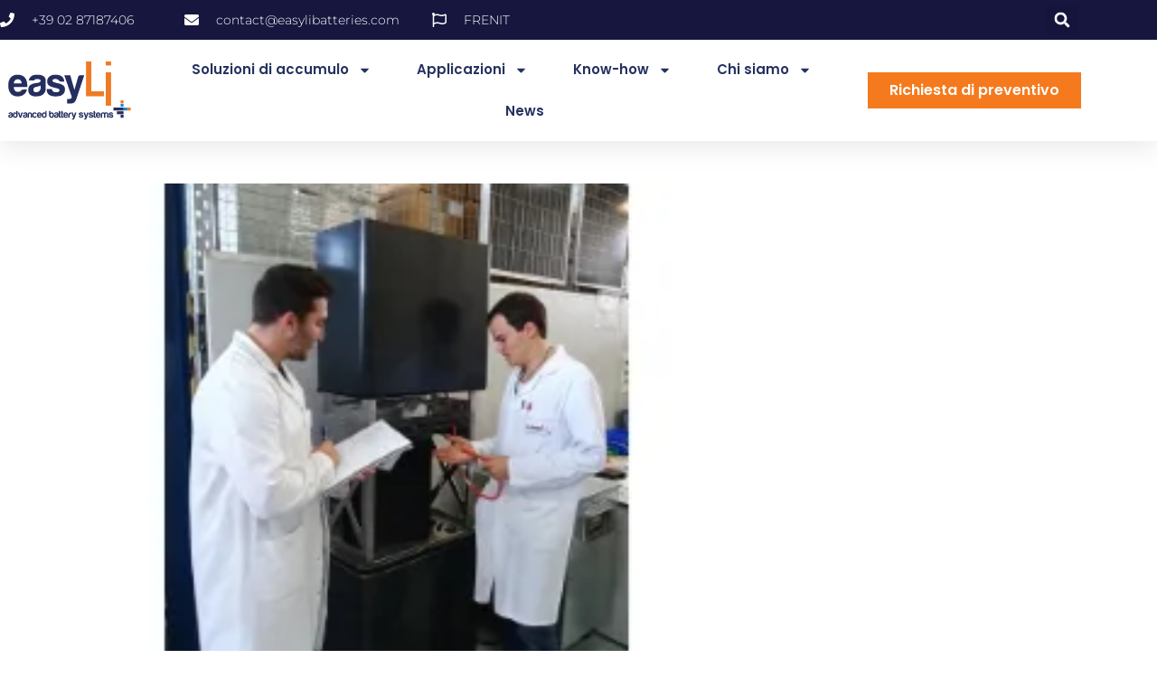

--- FILE ---
content_type: text/html; charset=UTF-8
request_url: https://www.easylibatteries.com/it/2019/10/22/easyli-rafforza-il-suo-sviluppo-in-italia/
body_size: 17813
content:
<!DOCTYPE html>
<html lang="it-IT">
<head>
	<meta charset="UTF-8">
	<meta name="viewport" content="width=device-width, initial-scale=1.0, viewport-fit=cover" />		<meta name='robots' content='index, follow, max-image-preview:large, max-snippet:-1, max-video-preview:-1' />
<!-- Google tag (gtag.js) consent mode dataLayer added by Site Kit -->
<script type="text/javascript" id="google_gtagjs-js-consent-mode-data-layer">
/* <![CDATA[ */
window.dataLayer = window.dataLayer || [];function gtag(){dataLayer.push(arguments);}
gtag('consent', 'default', {"ad_personalization":"denied","ad_storage":"denied","ad_user_data":"denied","analytics_storage":"denied","functionality_storage":"denied","security_storage":"denied","personalization_storage":"denied","region":["AT","BE","BG","CH","CY","CZ","DE","DK","EE","ES","FI","FR","GB","GR","HR","HU","IE","IS","IT","LI","LT","LU","LV","MT","NL","NO","PL","PT","RO","SE","SI","SK"],"wait_for_update":500});
window._googlesitekitConsentCategoryMap = {"statistics":["analytics_storage"],"marketing":["ad_storage","ad_user_data","ad_personalization"],"functional":["functionality_storage","security_storage"],"preferences":["personalization_storage"]};
window._googlesitekitConsents = {"ad_personalization":"denied","ad_storage":"denied","ad_user_data":"denied","analytics_storage":"denied","functionality_storage":"denied","security_storage":"denied","personalization_storage":"denied","region":["AT","BE","BG","CH","CY","CZ","DE","DK","EE","ES","FI","FR","GB","GR","HR","HU","IE","IS","IT","LI","LT","LU","LV","MT","NL","NO","PL","PT","RO","SE","SI","SK"],"wait_for_update":500};
/* ]]> */
</script>
<!-- End Google tag (gtag.js) consent mode dataLayer added by Site Kit -->

	<!-- This site is optimized with the Yoast SEO plugin v25.6 - https://yoast.com/wordpress/plugins/seo/ -->
	<title>easyLi rafforza il suo sviluppo in Italia - EasyLi</title>
	<meta name="description" content="easyLi apre una nuova sede a Milano da cui assicurerà in stretta collaborazione con la casa madre la gestione delle relazioni con le aziende italiane" />
	<link rel="canonical" href="https://www.easylibatteries.com/it/2019/10/22/easyli-rafforza-il-suo-sviluppo-in-italia/" />
	<meta property="og:locale" content="it_IT" />
	<meta property="og:type" content="article" />
	<meta property="og:title" content="easyLi rafforza il suo sviluppo in Italia - EasyLi" />
	<meta property="og:description" content="easyLi apre una nuova sede a Milano da cui assicurerà in stretta collaborazione con la casa madre la gestione delle relazioni con le aziende italiane" />
	<meta property="og:url" content="https://www.easylibatteries.com/it/2019/10/22/easyli-rafforza-il-suo-sviluppo-in-italia/" />
	<meta property="og:site_name" content="EasyLi" />
	<meta property="article:published_time" content="2019-10-22T10:01:29+00:00" />
	<meta property="article:modified_time" content="2019-12-18T13:18:22+00:00" />
	<meta property="og:image" content="https://www.easylibatteries.com/wp-content/uploads/2019/10/easyLy_italie_easyLi.jpg" />
	<meta property="og:image:width" content="320" />
	<meta property="og:image:height" content="304" />
	<meta property="og:image:type" content="image/jpeg" />
	<meta name="author" content="admin easyLi" />
	<meta name="twitter:card" content="summary_large_image" />
	<meta name="twitter:label1" content="Scritto da" />
	<meta name="twitter:data1" content="admin easyLi" />
	<meta name="twitter:label2" content="Tempo di lettura stimato" />
	<meta name="twitter:data2" content="1 minuto" />
	<script type="application/ld+json" class="yoast-schema-graph">{"@context":"https://schema.org","@graph":[{"@type":"Article","@id":"https://www.easylibatteries.com/it/2019/10/22/easyli-rafforza-il-suo-sviluppo-in-italia/#article","isPartOf":{"@id":"https://www.easylibatteries.com/it/2019/10/22/easyli-rafforza-il-suo-sviluppo-in-italia/"},"author":{"name":"admin easyLi","@id":"https://www.easylibatteries.com/it/#/schema/person/424aafd33ddc99ca994dd9c90a458130"},"headline":"easyLi rafforza il suo sviluppo in Italia","datePublished":"2019-10-22T10:01:29+00:00","dateModified":"2019-12-18T13:18:22+00:00","mainEntityOfPage":{"@id":"https://www.easylibatteries.com/it/2019/10/22/easyli-rafforza-il-suo-sviluppo-in-italia/"},"wordCount":126,"commentCount":0,"publisher":{"@id":"https://www.easylibatteries.com/it/#organization"},"image":{"@id":"https://www.easylibatteries.com/it/2019/10/22/easyli-rafforza-il-suo-sviluppo-in-italia/#primaryimage"},"thumbnailUrl":"https://www.easylibatteries.com/wp-content/uploads/2019/10/easyLy_italie_easyLi.jpg","articleSection":["Comunicati stampa"],"inLanguage":"it-IT","potentialAction":[{"@type":"CommentAction","name":"Comment","target":["https://www.easylibatteries.com/it/2019/10/22/easyli-rafforza-il-suo-sviluppo-in-italia/#respond"]}]},{"@type":"WebPage","@id":"https://www.easylibatteries.com/it/2019/10/22/easyli-rafforza-il-suo-sviluppo-in-italia/","url":"https://www.easylibatteries.com/it/2019/10/22/easyli-rafforza-il-suo-sviluppo-in-italia/","name":"easyLi rafforza il suo sviluppo in Italia - EasyLi","isPartOf":{"@id":"https://www.easylibatteries.com/it/#website"},"primaryImageOfPage":{"@id":"https://www.easylibatteries.com/it/2019/10/22/easyli-rafforza-il-suo-sviluppo-in-italia/#primaryimage"},"image":{"@id":"https://www.easylibatteries.com/it/2019/10/22/easyli-rafforza-il-suo-sviluppo-in-italia/#primaryimage"},"thumbnailUrl":"https://www.easylibatteries.com/wp-content/uploads/2019/10/easyLy_italie_easyLi.jpg","datePublished":"2019-10-22T10:01:29+00:00","dateModified":"2019-12-18T13:18:22+00:00","description":"easyLi apre una nuova sede a Milano da cui assicurerà in stretta collaborazione con la casa madre la gestione delle relazioni con le aziende italiane","breadcrumb":{"@id":"https://www.easylibatteries.com/it/2019/10/22/easyli-rafforza-il-suo-sviluppo-in-italia/#breadcrumb"},"inLanguage":"it-IT","potentialAction":[{"@type":"ReadAction","target":["https://www.easylibatteries.com/it/2019/10/22/easyli-rafforza-il-suo-sviluppo-in-italia/"]}]},{"@type":"ImageObject","inLanguage":"it-IT","@id":"https://www.easylibatteries.com/it/2019/10/22/easyli-rafforza-il-suo-sviluppo-in-italia/#primaryimage","url":"https://www.easylibatteries.com/wp-content/uploads/2019/10/easyLy_italie_easyLi.jpg","contentUrl":"https://www.easylibatteries.com/wp-content/uploads/2019/10/easyLy_italie_easyLi.jpg","width":320,"height":304,"caption":"I due ingegneri preparano il manuale di installazione di Storelio"},{"@type":"BreadcrumbList","@id":"https://www.easylibatteries.com/it/2019/10/22/easyli-rafforza-il-suo-sviluppo-in-italia/#breadcrumb","itemListElement":[{"@type":"ListItem","position":1,"name":"Home","item":"https://www.easylibatteries.com/it/"},{"@type":"ListItem","position":2,"name":"News","item":"https://www.easylibatteries.com/it/news/"},{"@type":"ListItem","position":3,"name":"easyLi rafforza il suo sviluppo in Italia"}]},{"@type":"WebSite","@id":"https://www.easylibatteries.com/it/#website","url":"https://www.easylibatteries.com/it/","name":"EasyLi","description":"Progettista e produtore francese di batterie","publisher":{"@id":"https://www.easylibatteries.com/it/#organization"},"potentialAction":[{"@type":"SearchAction","target":{"@type":"EntryPoint","urlTemplate":"https://www.easylibatteries.com/it/?s={search_term_string}"},"query-input":{"@type":"PropertyValueSpecification","valueRequired":true,"valueName":"search_term_string"}}],"inLanguage":"it-IT"},{"@type":"Organization","@id":"https://www.easylibatteries.com/it/#organization","name":"EasyLi","url":"https://www.easylibatteries.com/it/","logo":{"@type":"ImageObject","inLanguage":"it-IT","@id":"https://www.easylibatteries.com/it/#/schema/logo/image/","url":"https://www.easylibatteries.com/wp-content/uploads/2020/02/LOGO-CMJN-colors.svg","contentUrl":"https://www.easylibatteries.com/wp-content/uploads/2020/02/LOGO-CMJN-colors.svg","width":294,"height":152,"caption":"EasyLi"},"image":{"@id":"https://www.easylibatteries.com/it/#/schema/logo/image/"}},{"@type":"Person","@id":"https://www.easylibatteries.com/it/#/schema/person/424aafd33ddc99ca994dd9c90a458130","name":"admin easyLi","image":{"@type":"ImageObject","inLanguage":"it-IT","@id":"https://www.easylibatteries.com/it/#/schema/person/image/","url":"https://secure.gravatar.com/avatar/b534f4808553aa92075923b6145c5760?s=96&d=mm&r=g","contentUrl":"https://secure.gravatar.com/avatar/b534f4808553aa92075923b6145c5760?s=96&d=mm&r=g","caption":"admin easyLi"},"url":"https://www.easylibatteries.com/it/author/communicationeasylibatteries-com/"}]}</script>
	<!-- / Yoast SEO plugin. -->


<link rel='dns-prefetch' href='//www.googletagmanager.com' />
<link rel="alternate" type="application/rss+xml" title="EasyLi &raquo; Feed" href="https://www.easylibatteries.com/it/feed/" />
<link rel="alternate" type="application/rss+xml" title="EasyLi &raquo; Feed dei commenti" href="https://www.easylibatteries.com/it/comments/feed/" />
<link rel="alternate" type="application/rss+xml" title="EasyLi &raquo; easyLi rafforza il suo sviluppo in Italia Feed dei commenti" href="https://www.easylibatteries.com/it/2019/10/22/easyli-rafforza-il-suo-sviluppo-in-italia/feed/" />
<script type="text/javascript">
/* <![CDATA[ */
window._wpemojiSettings = {"baseUrl":"https:\/\/s.w.org\/images\/core\/emoji\/15.0.3\/72x72\/","ext":".png","svgUrl":"https:\/\/s.w.org\/images\/core\/emoji\/15.0.3\/svg\/","svgExt":".svg","source":{"concatemoji":"https:\/\/www.easylibatteries.com\/wp-includes\/js\/wp-emoji-release.min.js?ver=854f1f688a802680124a7b4ee534cb86"}};
/*! This file is auto-generated */
!function(i,n){var o,s,e;function c(e){try{var t={supportTests:e,timestamp:(new Date).valueOf()};sessionStorage.setItem(o,JSON.stringify(t))}catch(e){}}function p(e,t,n){e.clearRect(0,0,e.canvas.width,e.canvas.height),e.fillText(t,0,0);var t=new Uint32Array(e.getImageData(0,0,e.canvas.width,e.canvas.height).data),r=(e.clearRect(0,0,e.canvas.width,e.canvas.height),e.fillText(n,0,0),new Uint32Array(e.getImageData(0,0,e.canvas.width,e.canvas.height).data));return t.every(function(e,t){return e===r[t]})}function u(e,t,n){switch(t){case"flag":return n(e,"\ud83c\udff3\ufe0f\u200d\u26a7\ufe0f","\ud83c\udff3\ufe0f\u200b\u26a7\ufe0f")?!1:!n(e,"\ud83c\uddfa\ud83c\uddf3","\ud83c\uddfa\u200b\ud83c\uddf3")&&!n(e,"\ud83c\udff4\udb40\udc67\udb40\udc62\udb40\udc65\udb40\udc6e\udb40\udc67\udb40\udc7f","\ud83c\udff4\u200b\udb40\udc67\u200b\udb40\udc62\u200b\udb40\udc65\u200b\udb40\udc6e\u200b\udb40\udc67\u200b\udb40\udc7f");case"emoji":return!n(e,"\ud83d\udc26\u200d\u2b1b","\ud83d\udc26\u200b\u2b1b")}return!1}function f(e,t,n){var r="undefined"!=typeof WorkerGlobalScope&&self instanceof WorkerGlobalScope?new OffscreenCanvas(300,150):i.createElement("canvas"),a=r.getContext("2d",{willReadFrequently:!0}),o=(a.textBaseline="top",a.font="600 32px Arial",{});return e.forEach(function(e){o[e]=t(a,e,n)}),o}function t(e){var t=i.createElement("script");t.src=e,t.defer=!0,i.head.appendChild(t)}"undefined"!=typeof Promise&&(o="wpEmojiSettingsSupports",s=["flag","emoji"],n.supports={everything:!0,everythingExceptFlag:!0},e=new Promise(function(e){i.addEventListener("DOMContentLoaded",e,{once:!0})}),new Promise(function(t){var n=function(){try{var e=JSON.parse(sessionStorage.getItem(o));if("object"==typeof e&&"number"==typeof e.timestamp&&(new Date).valueOf()<e.timestamp+604800&&"object"==typeof e.supportTests)return e.supportTests}catch(e){}return null}();if(!n){if("undefined"!=typeof Worker&&"undefined"!=typeof OffscreenCanvas&&"undefined"!=typeof URL&&URL.createObjectURL&&"undefined"!=typeof Blob)try{var e="postMessage("+f.toString()+"("+[JSON.stringify(s),u.toString(),p.toString()].join(",")+"));",r=new Blob([e],{type:"text/javascript"}),a=new Worker(URL.createObjectURL(r),{name:"wpTestEmojiSupports"});return void(a.onmessage=function(e){c(n=e.data),a.terminate(),t(n)})}catch(e){}c(n=f(s,u,p))}t(n)}).then(function(e){for(var t in e)n.supports[t]=e[t],n.supports.everything=n.supports.everything&&n.supports[t],"flag"!==t&&(n.supports.everythingExceptFlag=n.supports.everythingExceptFlag&&n.supports[t]);n.supports.everythingExceptFlag=n.supports.everythingExceptFlag&&!n.supports.flag,n.DOMReady=!1,n.readyCallback=function(){n.DOMReady=!0}}).then(function(){return e}).then(function(){var e;n.supports.everything||(n.readyCallback(),(e=n.source||{}).concatemoji?t(e.concatemoji):e.wpemoji&&e.twemoji&&(t(e.twemoji),t(e.wpemoji)))}))}((window,document),window._wpemojiSettings);
/* ]]> */
</script>
<style id='wp-emoji-styles-inline-css' type='text/css'>

	img.wp-smiley, img.emoji {
		display: inline !important;
		border: none !important;
		box-shadow: none !important;
		height: 1em !important;
		width: 1em !important;
		margin: 0 0.07em !important;
		vertical-align: -0.1em !important;
		background: none !important;
		padding: 0 !important;
	}
</style>
<style id='classic-theme-styles-inline-css' type='text/css'>
/*! This file is auto-generated */
.wp-block-button__link{color:#fff;background-color:#32373c;border-radius:9999px;box-shadow:none;text-decoration:none;padding:calc(.667em + 2px) calc(1.333em + 2px);font-size:1.125em}.wp-block-file__button{background:#32373c;color:#fff;text-decoration:none}
</style>
<style id='global-styles-inline-css' type='text/css'>
:root{--wp--preset--aspect-ratio--square: 1;--wp--preset--aspect-ratio--4-3: 4/3;--wp--preset--aspect-ratio--3-4: 3/4;--wp--preset--aspect-ratio--3-2: 3/2;--wp--preset--aspect-ratio--2-3: 2/3;--wp--preset--aspect-ratio--16-9: 16/9;--wp--preset--aspect-ratio--9-16: 9/16;--wp--preset--color--black: #000000;--wp--preset--color--cyan-bluish-gray: #abb8c3;--wp--preset--color--white: #ffffff;--wp--preset--color--pale-pink: #f78da7;--wp--preset--color--vivid-red: #cf2e2e;--wp--preset--color--luminous-vivid-orange: #ff6900;--wp--preset--color--luminous-vivid-amber: #fcb900;--wp--preset--color--light-green-cyan: #7bdcb5;--wp--preset--color--vivid-green-cyan: #00d084;--wp--preset--color--pale-cyan-blue: #8ed1fc;--wp--preset--color--vivid-cyan-blue: #0693e3;--wp--preset--color--vivid-purple: #9b51e0;--wp--preset--gradient--vivid-cyan-blue-to-vivid-purple: linear-gradient(135deg,rgba(6,147,227,1) 0%,rgb(155,81,224) 100%);--wp--preset--gradient--light-green-cyan-to-vivid-green-cyan: linear-gradient(135deg,rgb(122,220,180) 0%,rgb(0,208,130) 100%);--wp--preset--gradient--luminous-vivid-amber-to-luminous-vivid-orange: linear-gradient(135deg,rgba(252,185,0,1) 0%,rgba(255,105,0,1) 100%);--wp--preset--gradient--luminous-vivid-orange-to-vivid-red: linear-gradient(135deg,rgba(255,105,0,1) 0%,rgb(207,46,46) 100%);--wp--preset--gradient--very-light-gray-to-cyan-bluish-gray: linear-gradient(135deg,rgb(238,238,238) 0%,rgb(169,184,195) 100%);--wp--preset--gradient--cool-to-warm-spectrum: linear-gradient(135deg,rgb(74,234,220) 0%,rgb(151,120,209) 20%,rgb(207,42,186) 40%,rgb(238,44,130) 60%,rgb(251,105,98) 80%,rgb(254,248,76) 100%);--wp--preset--gradient--blush-light-purple: linear-gradient(135deg,rgb(255,206,236) 0%,rgb(152,150,240) 100%);--wp--preset--gradient--blush-bordeaux: linear-gradient(135deg,rgb(254,205,165) 0%,rgb(254,45,45) 50%,rgb(107,0,62) 100%);--wp--preset--gradient--luminous-dusk: linear-gradient(135deg,rgb(255,203,112) 0%,rgb(199,81,192) 50%,rgb(65,88,208) 100%);--wp--preset--gradient--pale-ocean: linear-gradient(135deg,rgb(255,245,203) 0%,rgb(182,227,212) 50%,rgb(51,167,181) 100%);--wp--preset--gradient--electric-grass: linear-gradient(135deg,rgb(202,248,128) 0%,rgb(113,206,126) 100%);--wp--preset--gradient--midnight: linear-gradient(135deg,rgb(2,3,129) 0%,rgb(40,116,252) 100%);--wp--preset--font-size--small: 13px;--wp--preset--font-size--medium: 20px;--wp--preset--font-size--large: 36px;--wp--preset--font-size--x-large: 42px;--wp--preset--spacing--20: 0.44rem;--wp--preset--spacing--30: 0.67rem;--wp--preset--spacing--40: 1rem;--wp--preset--spacing--50: 1.5rem;--wp--preset--spacing--60: 2.25rem;--wp--preset--spacing--70: 3.38rem;--wp--preset--spacing--80: 5.06rem;--wp--preset--shadow--natural: 6px 6px 9px rgba(0, 0, 0, 0.2);--wp--preset--shadow--deep: 12px 12px 50px rgba(0, 0, 0, 0.4);--wp--preset--shadow--sharp: 6px 6px 0px rgba(0, 0, 0, 0.2);--wp--preset--shadow--outlined: 6px 6px 0px -3px rgba(255, 255, 255, 1), 6px 6px rgba(0, 0, 0, 1);--wp--preset--shadow--crisp: 6px 6px 0px rgba(0, 0, 0, 1);}:where(.is-layout-flex){gap: 0.5em;}:where(.is-layout-grid){gap: 0.5em;}body .is-layout-flex{display: flex;}.is-layout-flex{flex-wrap: wrap;align-items: center;}.is-layout-flex > :is(*, div){margin: 0;}body .is-layout-grid{display: grid;}.is-layout-grid > :is(*, div){margin: 0;}:where(.wp-block-columns.is-layout-flex){gap: 2em;}:where(.wp-block-columns.is-layout-grid){gap: 2em;}:where(.wp-block-post-template.is-layout-flex){gap: 1.25em;}:where(.wp-block-post-template.is-layout-grid){gap: 1.25em;}.has-black-color{color: var(--wp--preset--color--black) !important;}.has-cyan-bluish-gray-color{color: var(--wp--preset--color--cyan-bluish-gray) !important;}.has-white-color{color: var(--wp--preset--color--white) !important;}.has-pale-pink-color{color: var(--wp--preset--color--pale-pink) !important;}.has-vivid-red-color{color: var(--wp--preset--color--vivid-red) !important;}.has-luminous-vivid-orange-color{color: var(--wp--preset--color--luminous-vivid-orange) !important;}.has-luminous-vivid-amber-color{color: var(--wp--preset--color--luminous-vivid-amber) !important;}.has-light-green-cyan-color{color: var(--wp--preset--color--light-green-cyan) !important;}.has-vivid-green-cyan-color{color: var(--wp--preset--color--vivid-green-cyan) !important;}.has-pale-cyan-blue-color{color: var(--wp--preset--color--pale-cyan-blue) !important;}.has-vivid-cyan-blue-color{color: var(--wp--preset--color--vivid-cyan-blue) !important;}.has-vivid-purple-color{color: var(--wp--preset--color--vivid-purple) !important;}.has-black-background-color{background-color: var(--wp--preset--color--black) !important;}.has-cyan-bluish-gray-background-color{background-color: var(--wp--preset--color--cyan-bluish-gray) !important;}.has-white-background-color{background-color: var(--wp--preset--color--white) !important;}.has-pale-pink-background-color{background-color: var(--wp--preset--color--pale-pink) !important;}.has-vivid-red-background-color{background-color: var(--wp--preset--color--vivid-red) !important;}.has-luminous-vivid-orange-background-color{background-color: var(--wp--preset--color--luminous-vivid-orange) !important;}.has-luminous-vivid-amber-background-color{background-color: var(--wp--preset--color--luminous-vivid-amber) !important;}.has-light-green-cyan-background-color{background-color: var(--wp--preset--color--light-green-cyan) !important;}.has-vivid-green-cyan-background-color{background-color: var(--wp--preset--color--vivid-green-cyan) !important;}.has-pale-cyan-blue-background-color{background-color: var(--wp--preset--color--pale-cyan-blue) !important;}.has-vivid-cyan-blue-background-color{background-color: var(--wp--preset--color--vivid-cyan-blue) !important;}.has-vivid-purple-background-color{background-color: var(--wp--preset--color--vivid-purple) !important;}.has-black-border-color{border-color: var(--wp--preset--color--black) !important;}.has-cyan-bluish-gray-border-color{border-color: var(--wp--preset--color--cyan-bluish-gray) !important;}.has-white-border-color{border-color: var(--wp--preset--color--white) !important;}.has-pale-pink-border-color{border-color: var(--wp--preset--color--pale-pink) !important;}.has-vivid-red-border-color{border-color: var(--wp--preset--color--vivid-red) !important;}.has-luminous-vivid-orange-border-color{border-color: var(--wp--preset--color--luminous-vivid-orange) !important;}.has-luminous-vivid-amber-border-color{border-color: var(--wp--preset--color--luminous-vivid-amber) !important;}.has-light-green-cyan-border-color{border-color: var(--wp--preset--color--light-green-cyan) !important;}.has-vivid-green-cyan-border-color{border-color: var(--wp--preset--color--vivid-green-cyan) !important;}.has-pale-cyan-blue-border-color{border-color: var(--wp--preset--color--pale-cyan-blue) !important;}.has-vivid-cyan-blue-border-color{border-color: var(--wp--preset--color--vivid-cyan-blue) !important;}.has-vivid-purple-border-color{border-color: var(--wp--preset--color--vivid-purple) !important;}.has-vivid-cyan-blue-to-vivid-purple-gradient-background{background: var(--wp--preset--gradient--vivid-cyan-blue-to-vivid-purple) !important;}.has-light-green-cyan-to-vivid-green-cyan-gradient-background{background: var(--wp--preset--gradient--light-green-cyan-to-vivid-green-cyan) !important;}.has-luminous-vivid-amber-to-luminous-vivid-orange-gradient-background{background: var(--wp--preset--gradient--luminous-vivid-amber-to-luminous-vivid-orange) !important;}.has-luminous-vivid-orange-to-vivid-red-gradient-background{background: var(--wp--preset--gradient--luminous-vivid-orange-to-vivid-red) !important;}.has-very-light-gray-to-cyan-bluish-gray-gradient-background{background: var(--wp--preset--gradient--very-light-gray-to-cyan-bluish-gray) !important;}.has-cool-to-warm-spectrum-gradient-background{background: var(--wp--preset--gradient--cool-to-warm-spectrum) !important;}.has-blush-light-purple-gradient-background{background: var(--wp--preset--gradient--blush-light-purple) !important;}.has-blush-bordeaux-gradient-background{background: var(--wp--preset--gradient--blush-bordeaux) !important;}.has-luminous-dusk-gradient-background{background: var(--wp--preset--gradient--luminous-dusk) !important;}.has-pale-ocean-gradient-background{background: var(--wp--preset--gradient--pale-ocean) !important;}.has-electric-grass-gradient-background{background: var(--wp--preset--gradient--electric-grass) !important;}.has-midnight-gradient-background{background: var(--wp--preset--gradient--midnight) !important;}.has-small-font-size{font-size: var(--wp--preset--font-size--small) !important;}.has-medium-font-size{font-size: var(--wp--preset--font-size--medium) !important;}.has-large-font-size{font-size: var(--wp--preset--font-size--large) !important;}.has-x-large-font-size{font-size: var(--wp--preset--font-size--x-large) !important;}
:where(.wp-block-post-template.is-layout-flex){gap: 1.25em;}:where(.wp-block-post-template.is-layout-grid){gap: 1.25em;}
:where(.wp-block-columns.is-layout-flex){gap: 2em;}:where(.wp-block-columns.is-layout-grid){gap: 2em;}
:root :where(.wp-block-pullquote){font-size: 1.5em;line-height: 1.6;}
</style>
<link rel='stylesheet' id='contact-form-7-css' href='https://www.easylibatteries.com/wp-content/plugins/contact-form-7/includes/css/styles.css?ver=6.0.6' type='text/css' media='all' />
<style id='contact-form-7-inline-css' type='text/css'>
.wpcf7 .wpcf7-recaptcha iframe {margin-bottom: 0;}.wpcf7 .wpcf7-recaptcha[data-align="center"] > div {margin: 0 auto;}.wpcf7 .wpcf7-recaptcha[data-align="right"] > div {margin: 0 0 0 auto;}
</style>
<link rel='stylesheet' id='easyli-style-css' href='https://www.easylibatteries.com/wp-content/themes/easyli/style.css?ver=854f1f688a802680124a7b4ee534cb86' type='text/css' media='all' />
<link rel='stylesheet' id='fontawesome4.7.0-css' href='https://www.easylibatteries.com/wp-content/themes/easyli/asset/font-awesome-4.7.0/css/font-awesome.min.css?ver=854f1f688a802680124a7b4ee534cb86' type='text/css' media='all' />
<link rel='stylesheet' id='owl-carousel-style-css' href='https://www.easylibatteries.com/wp-content/themes/easyli/plugin/owl_carousel/assets/owl.carousel.css?ver=854f1f688a802680124a7b4ee534cb86' type='text/css' media='all' />
<link rel='stylesheet' id='owl-carousel-theme-css' href='https://www.easylibatteries.com/wp-content/themes/easyli/plugin/owl_carousel/assets/owl.theme.default.css?ver=854f1f688a802680124a7b4ee534cb86' type='text/css' media='all' />
<link rel='stylesheet' id='elementor-frontend-css' href='https://www.easylibatteries.com/wp-content/plugins/elementor/assets/css/frontend.min.css?ver=3.34.2' type='text/css' media='all' />
<link rel='stylesheet' id='widget-icon-list-css' href='https://www.easylibatteries.com/wp-content/plugins/elementor/assets/css/widget-icon-list.min.css?ver=3.34.2' type='text/css' media='all' />
<link rel='stylesheet' id='widget-search-form-css' href='https://www.easylibatteries.com/wp-content/plugins/elementor-pro/assets/css/widget-search-form.min.css?ver=3.34.1' type='text/css' media='all' />
<link rel='stylesheet' id='widget-image-css' href='https://www.easylibatteries.com/wp-content/plugins/elementor/assets/css/widget-image.min.css?ver=3.34.2' type='text/css' media='all' />
<link rel='stylesheet' id='widget-nav-menu-css' href='https://www.easylibatteries.com/wp-content/plugins/elementor-pro/assets/css/widget-nav-menu.min.css?ver=3.34.1' type='text/css' media='all' />
<link rel='stylesheet' id='e-sticky-css' href='https://www.easylibatteries.com/wp-content/plugins/elementor-pro/assets/css/modules/sticky.min.css?ver=3.34.1' type='text/css' media='all' />
<link rel='stylesheet' id='widget-heading-css' href='https://www.easylibatteries.com/wp-content/plugins/elementor/assets/css/widget-heading.min.css?ver=3.34.2' type='text/css' media='all' />
<link rel='stylesheet' id='widget-social-icons-css' href='https://www.easylibatteries.com/wp-content/plugins/elementor/assets/css/widget-social-icons.min.css?ver=3.34.2' type='text/css' media='all' />
<link rel='stylesheet' id='e-apple-webkit-css' href='https://www.easylibatteries.com/wp-content/plugins/elementor/assets/css/conditionals/apple-webkit.min.css?ver=3.34.2' type='text/css' media='all' />
<link rel='stylesheet' id='widget-post-info-css' href='https://www.easylibatteries.com/wp-content/plugins/elementor-pro/assets/css/widget-post-info.min.css?ver=3.34.1' type='text/css' media='all' />
<link rel='stylesheet' id='elementor-post-4050-css' href='https://www.easylibatteries.com/wp-content/uploads/elementor/css/post-4050.css?ver=1768943116' type='text/css' media='all' />
<link rel='stylesheet' id='font-awesome-5-all-css' href='https://www.easylibatteries.com/wp-content/plugins/elementor/assets/lib/font-awesome/css/all.min.css?ver=3.34.2' type='text/css' media='all' />
<link rel='stylesheet' id='font-awesome-4-shim-css' href='https://www.easylibatteries.com/wp-content/plugins/elementor/assets/lib/font-awesome/css/v4-shims.min.css?ver=3.34.2' type='text/css' media='all' />
<link rel='stylesheet' id='elementor-post-3435-css' href='https://www.easylibatteries.com/wp-content/uploads/elementor/css/post-3435.css?ver=1768998681' type='text/css' media='all' />
<link rel='stylesheet' id='elementor-post-9749-css' href='https://www.easylibatteries.com/wp-content/uploads/elementor/css/post-9749.css?ver=1768943733' type='text/css' media='all' />
<link rel='stylesheet' id='elementor-post-10597-css' href='https://www.easylibatteries.com/wp-content/uploads/elementor/css/post-10597.css?ver=1768943733' type='text/css' media='all' />
<link rel='stylesheet' id='elementor-post-9711-css' href='https://www.easylibatteries.com/wp-content/uploads/elementor/css/post-9711.css?ver=1768943649' type='text/css' media='all' />
<link rel='stylesheet' id='elementor-gf-local-poppins-css' href='https://www.easylibatteries.com/wp-content/uploads/elementor/google-fonts/css/poppins.css?ver=1742245547' type='text/css' media='all' />
<link rel='stylesheet' id='elementor-gf-local-montserrat-css' href='https://www.easylibatteries.com/wp-content/uploads/elementor/google-fonts/css/montserrat.css?ver=1742245551' type='text/css' media='all' />
<script type="text/javascript" src="https://www.easylibatteries.com/wp-includes/js/jquery/jquery.min.js?ver=3.7.1" id="jquery-core-js"></script>
<script type="text/javascript" src="https://www.easylibatteries.com/wp-includes/js/jquery/jquery-migrate.min.js?ver=3.4.1" id="jquery-migrate-js"></script>
<script type="text/javascript" src="https://www.easylibatteries.com/wp-content/plugins/elementor/assets/lib/font-awesome/js/v4-shims.min.js?ver=3.34.2" id="font-awesome-4-shim-js"></script>
<link rel="https://api.w.org/" href="https://www.easylibatteries.com/wp-json/" /><link rel="alternate" title="JSON" type="application/json" href="https://www.easylibatteries.com/wp-json/wp/v2/posts/3435" /><link rel="EditURI" type="application/rsd+xml" title="RSD" href="https://www.easylibatteries.com/xmlrpc.php?rsd" />
<link rel="alternate" title="oEmbed (JSON)" type="application/json+oembed" href="https://www.easylibatteries.com/wp-json/oembed/1.0/embed?url=https%3A%2F%2Fwww.easylibatteries.com%2Fit%2F2019%2F10%2F22%2Feasyli-rafforza-il-suo-sviluppo-in-italia%2F&#038;lang=it" />
<link rel="alternate" title="oEmbed (XML)" type="text/xml+oembed" href="https://www.easylibatteries.com/wp-json/oembed/1.0/embed?url=https%3A%2F%2Fwww.easylibatteries.com%2Fit%2F2019%2F10%2F22%2Feasyli-rafforza-il-suo-sviluppo-in-italia%2F&#038;format=xml&#038;lang=it" />
<meta name="generator" content="Site Kit by Google 1.170.0" /><link rel="pingback" href="https://www.easylibatteries.com/xmlrpc.php"><meta name="generator" content="Elementor 3.34.2; features: e_font_icon_svg, additional_custom_breakpoints; settings: css_print_method-external, google_font-enabled, font_display-auto">
			<style>
				.e-con.e-parent:nth-of-type(n+4):not(.e-lazyloaded):not(.e-no-lazyload),
				.e-con.e-parent:nth-of-type(n+4):not(.e-lazyloaded):not(.e-no-lazyload) * {
					background-image: none !important;
				}
				@media screen and (max-height: 1024px) {
					.e-con.e-parent:nth-of-type(n+3):not(.e-lazyloaded):not(.e-no-lazyload),
					.e-con.e-parent:nth-of-type(n+3):not(.e-lazyloaded):not(.e-no-lazyload) * {
						background-image: none !important;
					}
				}
				@media screen and (max-height: 640px) {
					.e-con.e-parent:nth-of-type(n+2):not(.e-lazyloaded):not(.e-no-lazyload),
					.e-con.e-parent:nth-of-type(n+2):not(.e-lazyloaded):not(.e-no-lazyload) * {
						background-image: none !important;
					}
				}
			</style>
			<noscript><style>.lazyload[data-src]{display:none !important;}</style></noscript><style>.lazyload{background-image:none !important;}.lazyload:before{background-image:none !important;}</style>
<!-- Snippet Google Tag Manager aggiunto da Site Kit -->
<script type="text/javascript">
/* <![CDATA[ */

			( function( w, d, s, l, i ) {
				w[l] = w[l] || [];
				w[l].push( {'gtm.start': new Date().getTime(), event: 'gtm.js'} );
				var f = d.getElementsByTagName( s )[0],
					j = d.createElement( s ), dl = l != 'dataLayer' ? '&l=' + l : '';
				j.async = true;
				j.src = 'https://www.googletagmanager.com/gtm.js?id=' + i + dl;
				f.parentNode.insertBefore( j, f );
			} )( window, document, 'script', 'dataLayer', 'GTM-TG9FCB42' );
			
/* ]]> */
</script>

<!-- Termina lo snippet Google Tag Manager aggiunto da Site Kit -->
<link rel="icon" href="https://www.easylibatteries.com/wp-content/uploads/2020/02/FAVICON-Colors.svg" sizes="32x32" />
<link rel="icon" href="https://www.easylibatteries.com/wp-content/uploads/2020/02/FAVICON-Colors.svg" sizes="192x192" />
<link rel="apple-touch-icon" href="https://www.easylibatteries.com/wp-content/uploads/2020/02/FAVICON-Colors.svg" />
<meta name="msapplication-TileImage" content="https://www.easylibatteries.com/wp-content/uploads/2020/02/FAVICON-Colors.svg" />
		<style type="text/css" id="wp-custom-css">
			.title-section-accueil h1 {
	font-size:30px;
}		</style>
		</head>
<body data-rsssl=1 class="post-template-default single single-post postid-3435 single-format-standard wp-custom-logo elementor-default elementor-template-full-width elementor-kit-4050 elementor-page elementor-page-3435 elementor-page-9711">
		<!-- Snippet Google Tag Manager (noscript) aggiunto da Site Kit -->
		<noscript>
			<iframe src="https://www.googletagmanager.com/ns.html?id=GTM-TG9FCB42" height="0" width="0" style="display:none;visibility:hidden"></iframe>
		</noscript>
		<!-- Termina lo snippet Google Tag Manager (noscript) aggiunto da Site Kit -->
				<header data-elementor-type="header" data-elementor-id="9749" class="elementor elementor-9749 elementor-location-header" data-elementor-post-type="elementor_library">
					<section class="elementor-section elementor-top-section elementor-element elementor-element-693659e1 elementor-section-full_width elementor-section-height-min-height elementor-section-items-stretch elementor-section-height-default" data-id="693659e1" data-element_type="section" id="header_pop" data-settings="{&quot;sticky&quot;:&quot;top&quot;,&quot;sticky_on&quot;:[&quot;desktop&quot;,&quot;tablet&quot;,&quot;mobile&quot;],&quot;sticky_offset&quot;:0,&quot;sticky_effects_offset&quot;:0,&quot;sticky_anchor_link_offset&quot;:0}">
						<div class="elementor-container elementor-column-gap-default">
					<div class="elementor-column elementor-col-100 elementor-top-column elementor-element elementor-element-8a142a6" data-id="8a142a6" data-element_type="column">
			<div class="elementor-widget-wrap elementor-element-populated">
						<section class="elementor-section elementor-inner-section elementor-element elementor-element-317d8c9a elementor-reverse-mobile elementor-hidden-mobile elementor-section-boxed elementor-section-height-default elementor-section-height-default" data-id="317d8c9a" data-element_type="section" data-settings="{&quot;background_background&quot;:&quot;classic&quot;}">
						<div class="elementor-container elementor-column-gap-default">
					<div class="elementor-column elementor-col-33 elementor-inner-column elementor-element elementor-element-5c3a98c4 elementor-hidden-phone" data-id="5c3a98c4" data-element_type="column">
			<div class="elementor-widget-wrap elementor-element-populated">
						<div class="elementor-element elementor-element-fcfd17e elementor-icon-list--layout-inline elementor-align-end elementor-mobile-align-center elementor-tablet-align-center elementor-list-item-link-full_width elementor-widget elementor-widget-icon-list" data-id="fcfd17e" data-element_type="widget" data-widget_type="icon-list.default">
				<div class="elementor-widget-container">
							<ul class="elementor-icon-list-items elementor-inline-items">
							<li class="elementor-icon-list-item elementor-inline-item">
											<a href="tel:0586161000">

												<span class="elementor-icon-list-icon">
							<svg aria-hidden="true" class="e-font-icon-svg e-fas-phone" viewBox="0 0 512 512" xmlns="http://www.w3.org/2000/svg"><path d="M493.4 24.6l-104-24c-11.3-2.6-22.9 3.3-27.5 13.9l-48 112c-4.2 9.8-1.4 21.3 6.9 28l60.6 49.6c-36 76.7-98.9 140.5-177.2 177.2l-49.6-60.6c-6.8-8.3-18.2-11.1-28-6.9l-112 48C3.9 366.5-2 378.1.6 389.4l24 104C27.1 504.2 36.7 512 48 512c256.1 0 464-207.5 464-464 0-11.2-7.7-20.9-18.6-23.4z"></path></svg>						</span>
										<span class="elementor-icon-list-text">+39 02 87187406                            </span>
											</a>
									</li>
								<li class="elementor-icon-list-item elementor-inline-item">
											<a href="mailto:contact@easylibatteries.com">

												<span class="elementor-icon-list-icon">
							<svg aria-hidden="true" class="e-font-icon-svg e-fas-envelope" viewBox="0 0 512 512" xmlns="http://www.w3.org/2000/svg"><path d="M502.3 190.8c3.9-3.1 9.7-.2 9.7 4.7V400c0 26.5-21.5 48-48 48H48c-26.5 0-48-21.5-48-48V195.6c0-5 5.7-7.8 9.7-4.7 22.4 17.4 52.1 39.5 154.1 113.6 21.1 15.4 56.7 47.8 92.2 47.6 35.7.3 72-32.8 92.3-47.6 102-74.1 131.6-96.3 154-113.7zM256 320c23.2.4 56.6-29.2 73.4-41.4 132.7-96.3 142.8-104.7 173.4-128.7 5.8-4.5 9.2-11.5 9.2-18.9v-19c0-26.5-21.5-48-48-48H48C21.5 64 0 85.5 0 112v19c0 7.4 3.4 14.3 9.2 18.9 30.6 23.9 40.7 32.4 173.4 128.7 16.8 12.2 50.2 41.8 73.4 41.4z"></path></svg>						</span>
										<span class="elementor-icon-list-text">contact@easylibatteries.com&#8239;&#8239;&#8239;&#8239;&#8239;&#8239;&#8239;&#8239;&#8239;&#8239;&#8239;&#8239;&#8239;&#8239;&#8239;&#8239;&#8239;&#8239;</span>
											</a>
									</li>
								<li class="elementor-icon-list-item elementor-inline-item">
											<a href="/fr">

												<span class="elementor-icon-list-icon">
							<svg aria-hidden="true" class="e-font-icon-svg e-far-flag" viewBox="0 0 512 512" xmlns="http://www.w3.org/2000/svg"><path d="M336.174 80c-49.132 0-93.305-32-161.913-32-31.301 0-58.303 6.482-80.721 15.168a48.04 48.04 0 0 0 2.142-20.727C93.067 19.575 74.167 1.594 51.201.104 23.242-1.71 0 20.431 0 48c0 17.764 9.657 33.262 24 41.562V496c0 8.837 7.163 16 16 16h16c8.837 0 16-7.163 16-16v-83.443C109.869 395.28 143.259 384 199.826 384c49.132 0 93.305 32 161.913 32 58.479 0 101.972-22.617 128.548-39.981C503.846 367.161 512 352.051 512 335.855V95.937c0-34.459-35.264-57.768-66.904-44.117C409.193 67.309 371.641 80 336.174 80zM464 336c-21.783 15.412-60.824 32-102.261 32-59.945 0-102.002-32-161.913-32-43.361 0-96.379 9.403-127.826 24V128c21.784-15.412 60.824-32 102.261-32 59.945 0 102.002 32 161.913 32 43.271 0 96.32-17.366 127.826-32v240z"></path></svg>						</span>
										<span class="elementor-icon-list-text">FR</span>
											</a>
									</li>
								<li class="elementor-icon-list-item elementor-inline-item">
											<a href="/en">

											<span class="elementor-icon-list-text">EN</span>
											</a>
									</li>
								<li class="elementor-icon-list-item elementor-inline-item">
											<a href="/it">

											<span class="elementor-icon-list-text">IT</span>
											</a>
									</li>
						</ul>
						</div>
				</div>
					</div>
		</div>
				<div class="elementor-column elementor-col-33 elementor-inner-column elementor-element elementor-element-0e11b69" data-id="0e11b69" data-element_type="column">
			<div class="elementor-widget-wrap">
							</div>
		</div>
				<div class="elementor-column elementor-col-33 elementor-inner-column elementor-element elementor-element-746f2f72" data-id="746f2f72" data-element_type="column">
			<div class="elementor-widget-wrap elementor-element-populated">
						<div class="elementor-element elementor-element-38c897a0 elementor-search-form--skin-full_screen elementor-widget elementor-widget-search-form" data-id="38c897a0" data-element_type="widget" data-settings="{&quot;skin&quot;:&quot;full_screen&quot;}" data-widget_type="search-form.default">
				<div class="elementor-widget-container">
							<search role="search">
			<form class="elementor-search-form" action="https://www.easylibatteries.com/it/" method="get">
												<div class="elementor-search-form__toggle" role="button" tabindex="0" aria-label="Cerca">
					<div class="e-font-icon-svg-container"><svg aria-hidden="true" class="e-font-icon-svg e-fas-search" viewBox="0 0 512 512" xmlns="http://www.w3.org/2000/svg"><path d="M505 442.7L405.3 343c-4.5-4.5-10.6-7-17-7H372c27.6-35.3 44-79.7 44-128C416 93.1 322.9 0 208 0S0 93.1 0 208s93.1 208 208 208c48.3 0 92.7-16.4 128-44v16.3c0 6.4 2.5 12.5 7 17l99.7 99.7c9.4 9.4 24.6 9.4 33.9 0l28.3-28.3c9.4-9.4 9.4-24.6.1-34zM208 336c-70.7 0-128-57.2-128-128 0-70.7 57.2-128 128-128 70.7 0 128 57.2 128 128 0 70.7-57.2 128-128 128z"></path></svg></div>				</div>
								<div class="elementor-search-form__container">
					<label class="elementor-screen-only" for="elementor-search-form-38c897a0">Cerca</label>

					
					<input id="elementor-search-form-38c897a0" placeholder="Ricerca" class="elementor-search-form__input" type="search" name="s" value="">
					
					
										<div class="dialog-lightbox-close-button dialog-close-button" role="button" tabindex="0" aria-label="Chiudi questo box di ricerca.">
						<svg aria-hidden="true" class="e-font-icon-svg e-eicon-close" viewBox="0 0 1000 1000" xmlns="http://www.w3.org/2000/svg"><path d="M742 167L500 408 258 167C246 154 233 150 217 150 196 150 179 158 167 167 154 179 150 196 150 212 150 229 154 242 171 254L408 500 167 742C138 771 138 800 167 829 196 858 225 858 254 829L496 587 738 829C750 842 767 846 783 846 800 846 817 842 829 829 842 817 846 804 846 783 846 767 842 750 829 737L588 500 833 258C863 229 863 200 833 171 804 137 775 137 742 167Z"></path></svg>					</div>
									</div>
			</form>
		</search>
						</div>
				</div>
					</div>
		</div>
					</div>
		</section>
				<section class="elementor-section elementor-inner-section elementor-element elementor-element-6c709f74 elementor-section-boxed elementor-section-height-default elementor-section-height-default" data-id="6c709f74" data-element_type="section" data-settings="{&quot;background_background&quot;:&quot;classic&quot;}">
						<div class="elementor-container elementor-column-gap-default">
					<div class="elementor-column elementor-col-33 elementor-inner-column elementor-element elementor-element-23231bd2" data-id="23231bd2" data-element_type="column">
			<div class="elementor-widget-wrap elementor-element-populated">
						<div class="elementor-element elementor-element-6065bd60 elementor-widget elementor-widget-image" data-id="6065bd60" data-element_type="widget" data-widget_type="image.default">
				<div class="elementor-widget-container">
																<a href="/fr">
							<img width="294" height="152" src="[data-uri]" class="attachment-medium size-medium wp-image-6464 lazyload" alt="" data-src="https://www.easylibatteries.com/wp-content/uploads/2020/02/LOGO-CMJN-colors.svg" decoding="async" data-eio-rwidth="294" data-eio-rheight="152" /><noscript><img width="294" height="152" src="https://www.easylibatteries.com/wp-content/uploads/2020/02/LOGO-CMJN-colors.svg" class="attachment-medium size-medium wp-image-6464" alt="" data-eio="l" /></noscript>								</a>
															</div>
				</div>
					</div>
		</div>
				<div class="elementor-column elementor-col-33 elementor-inner-column elementor-element elementor-element-305b2ae9" data-id="305b2ae9" data-element_type="column">
			<div class="elementor-widget-wrap elementor-element-populated">
						<div class="elementor-element elementor-element-47b5ad8 elementor-nav-menu__align-center elementor-nav-menu--stretch elementor-nav-menu__text-align-center elementor-nav-menu--dropdown-mobile elementor-nav-menu--toggle elementor-nav-menu--burger elementor-widget elementor-widget-nav-menu" data-id="47b5ad8" data-element_type="widget" data-settings="{&quot;full_width&quot;:&quot;stretch&quot;,&quot;layout&quot;:&quot;horizontal&quot;,&quot;submenu_icon&quot;:{&quot;value&quot;:&quot;&lt;svg aria-hidden=\&quot;true\&quot; class=\&quot;e-font-icon-svg e-fas-caret-down\&quot; viewBox=\&quot;0 0 320 512\&quot; xmlns=\&quot;http:\/\/www.w3.org\/2000\/svg\&quot;&gt;&lt;path d=\&quot;M31.3 192h257.3c17.8 0 26.7 21.5 14.1 34.1L174.1 354.8c-7.8 7.8-20.5 7.8-28.3 0L17.2 226.1C4.6 213.5 13.5 192 31.3 192z\&quot;&gt;&lt;\/path&gt;&lt;\/svg&gt;&quot;,&quot;library&quot;:&quot;fa-solid&quot;},&quot;toggle&quot;:&quot;burger&quot;}" data-widget_type="nav-menu.default">
				<div class="elementor-widget-container">
								<nav aria-label="Menu" class="elementor-nav-menu--main elementor-nav-menu__container elementor-nav-menu--layout-horizontal e--pointer-underline e--animation-fade">
				<ul id="menu-1-47b5ad8" class="elementor-nav-menu"><li class="menu-item menu-item-type-post_type menu-item-object-page menu-item-has-children menu-item-10568"><a href="https://www.easylibatteries.com/it/soluzioni-di-accumulo/" class="elementor-item">Soluzioni di accumulo</a>
<ul class="sub-menu elementor-nav-menu--dropdown">
	<li class="menu-item menu-item-type-post_type menu-item-object-page menu-item-10569"><a href="https://www.easylibatteries.com/it/tecnologia-agli-ioni-di-litio/" class="elementor-sub-item">Tecnologia agli ioni di litio</a></li>
	<li class="menu-item menu-item-type-post_type menu-item-object-page menu-item-10570"><a href="https://www.easylibatteries.com/it/catena-del-valore/" class="elementor-sub-item">Catena del valore</a></li>
	<li class="menu-item menu-item-type-post_type menu-item-object-page menu-item-10571"><a href="https://www.easylibatteries.com/it/sicurezza-della-batteria/" class="elementor-sub-item">Sicurezza della batteria</a></li>
	<li class="menu-item menu-item-type-post_type menu-item-object-page menu-item-11319"><a href="https://www.easylibatteries.com/it/battery-swapping/" class="elementor-sub-item">Battery swapping</a></li>
</ul>
</li>
<li class="menu-item menu-item-type-post_type menu-item-object-page menu-item-has-children menu-item-10574"><a href="https://www.easylibatteries.com/it/applicazioni/" class="elementor-item">Applicazioni</a>
<ul class="sub-menu elementor-nav-menu--dropdown">
	<li class="menu-item menu-item-type-post_type menu-item-object-page menu-item-10587"><a href="https://www.easylibatteries.com/it/mobilita-urbana/" class="elementor-sub-item">Mobilità urbana</a></li>
	<li class="menu-item menu-item-type-post_type menu-item-object-page menu-item-10577"><a href="https://www.easylibatteries.com/it/abitazioni-energeticamente-autonome/" class="elementor-sub-item">Abitazioni energeticamente autonome</a></li>
	<li class="menu-item menu-item-type-post_type menu-item-object-page menu-item-10586"><a href="https://www.easylibatteries.com/it/logistica-e-robotica/" class="elementor-sub-item">Logistica e robotica</a></li>
	<li class="menu-item menu-item-type-post_type menu-item-object-page menu-item-10588"><a href="https://www.easylibatteries.com/it/smart-cities-sostenibili/" class="elementor-sub-item">Smart cities sostenibili</a></li>
</ul>
</li>
<li class="menu-item menu-item-type-post_type menu-item-object-page menu-item-has-children menu-item-10573"><a href="https://www.easylibatteries.com/it/know-how/" class="elementor-item">Know-how</a>
<ul class="sub-menu elementor-nav-menu--dropdown">
	<li class="menu-item menu-item-type-post_type menu-item-object-page menu-item-10580"><a href="https://www.easylibatteries.com/it/easylidev/" class="elementor-sub-item">easyLiDev</a></li>
	<li class="menu-item menu-item-type-post_type menu-item-object-page menu-item-10581"><a href="https://www.easylibatteries.com/it/easyliprod/" class="elementor-sub-item">easyLiProd</a></li>
	<li class="menu-item menu-item-type-post_type menu-item-object-page menu-item-10582"><a href="https://www.easylibatteries.com/it/easylirepair/" class="elementor-sub-item">easyLiRepair</a></li>
</ul>
</li>
<li class="menu-item menu-item-type-post_type menu-item-object-page menu-item-has-children menu-item-10578"><a href="https://www.easylibatteries.com/it/chi-siamo/" class="elementor-item">Chi siamo</a>
<ul class="sub-menu elementor-nav-menu--dropdown">
	<li class="menu-item menu-item-type-post_type menu-item-object-page menu-item-10589"><a href="https://www.easylibatteries.com/it/chi-siamo/" class="elementor-sub-item">Chi siamo</a></li>
	<li class="menu-item menu-item-type-post_type menu-item-object-page menu-item-10584"><a href="https://www.easylibatteries.com/it/la-metodologia-easyli/" class="elementor-sub-item">La metodologia easyLi</a></li>
	<li class="menu-item menu-item-type-post_type menu-item-object-page menu-item-10583"><a href="https://www.easylibatteries.com/it/il-nostro-ecosistema/" class="elementor-sub-item">Il nostro ecosistema</a></li>
	<li class="menu-item menu-item-type-post_type menu-item-object-page menu-item-10585"><a href="https://www.easylibatteries.com/it/lavora-con-noi/" class="elementor-sub-item">Lavora con noi</a></li>
	<li class="menu-item menu-item-type-post_type menu-item-object-page menu-item-10579"><a href="https://www.easylibatteries.com/it/documentazione/" class="elementor-sub-item">Documentazione</a></li>
</ul>
</li>
<li class="menu-item menu-item-type-post_type menu-item-object-page current_page_parent menu-item-10576"><a href="https://www.easylibatteries.com/it/news/" class="elementor-item">News</a></li>
</ul>			</nav>
					<div class="elementor-menu-toggle" role="button" tabindex="0" aria-label="Menu di commutazione" aria-expanded="false">
			<svg aria-hidden="true" role="presentation" class="elementor-menu-toggle__icon--open e-font-icon-svg e-eicon-menu-bar" viewBox="0 0 1000 1000" xmlns="http://www.w3.org/2000/svg"><path d="M104 333H896C929 333 958 304 958 271S929 208 896 208H104C71 208 42 237 42 271S71 333 104 333ZM104 583H896C929 583 958 554 958 521S929 458 896 458H104C71 458 42 487 42 521S71 583 104 583ZM104 833H896C929 833 958 804 958 771S929 708 896 708H104C71 708 42 737 42 771S71 833 104 833Z"></path></svg><svg aria-hidden="true" role="presentation" class="elementor-menu-toggle__icon--close e-font-icon-svg e-eicon-close" viewBox="0 0 1000 1000" xmlns="http://www.w3.org/2000/svg"><path d="M742 167L500 408 258 167C246 154 233 150 217 150 196 150 179 158 167 167 154 179 150 196 150 212 150 229 154 242 171 254L408 500 167 742C138 771 138 800 167 829 196 858 225 858 254 829L496 587 738 829C750 842 767 846 783 846 800 846 817 842 829 829 842 817 846 804 846 783 846 767 842 750 829 737L588 500 833 258C863 229 863 200 833 171 804 137 775 137 742 167Z"></path></svg>		</div>
					<nav class="elementor-nav-menu--dropdown elementor-nav-menu__container" aria-hidden="true">
				<ul id="menu-2-47b5ad8" class="elementor-nav-menu"><li class="menu-item menu-item-type-post_type menu-item-object-page menu-item-has-children menu-item-10568"><a href="https://www.easylibatteries.com/it/soluzioni-di-accumulo/" class="elementor-item" tabindex="-1">Soluzioni di accumulo</a>
<ul class="sub-menu elementor-nav-menu--dropdown">
	<li class="menu-item menu-item-type-post_type menu-item-object-page menu-item-10569"><a href="https://www.easylibatteries.com/it/tecnologia-agli-ioni-di-litio/" class="elementor-sub-item" tabindex="-1">Tecnologia agli ioni di litio</a></li>
	<li class="menu-item menu-item-type-post_type menu-item-object-page menu-item-10570"><a href="https://www.easylibatteries.com/it/catena-del-valore/" class="elementor-sub-item" tabindex="-1">Catena del valore</a></li>
	<li class="menu-item menu-item-type-post_type menu-item-object-page menu-item-10571"><a href="https://www.easylibatteries.com/it/sicurezza-della-batteria/" class="elementor-sub-item" tabindex="-1">Sicurezza della batteria</a></li>
	<li class="menu-item menu-item-type-post_type menu-item-object-page menu-item-11319"><a href="https://www.easylibatteries.com/it/battery-swapping/" class="elementor-sub-item" tabindex="-1">Battery swapping</a></li>
</ul>
</li>
<li class="menu-item menu-item-type-post_type menu-item-object-page menu-item-has-children menu-item-10574"><a href="https://www.easylibatteries.com/it/applicazioni/" class="elementor-item" tabindex="-1">Applicazioni</a>
<ul class="sub-menu elementor-nav-menu--dropdown">
	<li class="menu-item menu-item-type-post_type menu-item-object-page menu-item-10587"><a href="https://www.easylibatteries.com/it/mobilita-urbana/" class="elementor-sub-item" tabindex="-1">Mobilità urbana</a></li>
	<li class="menu-item menu-item-type-post_type menu-item-object-page menu-item-10577"><a href="https://www.easylibatteries.com/it/abitazioni-energeticamente-autonome/" class="elementor-sub-item" tabindex="-1">Abitazioni energeticamente autonome</a></li>
	<li class="menu-item menu-item-type-post_type menu-item-object-page menu-item-10586"><a href="https://www.easylibatteries.com/it/logistica-e-robotica/" class="elementor-sub-item" tabindex="-1">Logistica e robotica</a></li>
	<li class="menu-item menu-item-type-post_type menu-item-object-page menu-item-10588"><a href="https://www.easylibatteries.com/it/smart-cities-sostenibili/" class="elementor-sub-item" tabindex="-1">Smart cities sostenibili</a></li>
</ul>
</li>
<li class="menu-item menu-item-type-post_type menu-item-object-page menu-item-has-children menu-item-10573"><a href="https://www.easylibatteries.com/it/know-how/" class="elementor-item" tabindex="-1">Know-how</a>
<ul class="sub-menu elementor-nav-menu--dropdown">
	<li class="menu-item menu-item-type-post_type menu-item-object-page menu-item-10580"><a href="https://www.easylibatteries.com/it/easylidev/" class="elementor-sub-item" tabindex="-1">easyLiDev</a></li>
	<li class="menu-item menu-item-type-post_type menu-item-object-page menu-item-10581"><a href="https://www.easylibatteries.com/it/easyliprod/" class="elementor-sub-item" tabindex="-1">easyLiProd</a></li>
	<li class="menu-item menu-item-type-post_type menu-item-object-page menu-item-10582"><a href="https://www.easylibatteries.com/it/easylirepair/" class="elementor-sub-item" tabindex="-1">easyLiRepair</a></li>
</ul>
</li>
<li class="menu-item menu-item-type-post_type menu-item-object-page menu-item-has-children menu-item-10578"><a href="https://www.easylibatteries.com/it/chi-siamo/" class="elementor-item" tabindex="-1">Chi siamo</a>
<ul class="sub-menu elementor-nav-menu--dropdown">
	<li class="menu-item menu-item-type-post_type menu-item-object-page menu-item-10589"><a href="https://www.easylibatteries.com/it/chi-siamo/" class="elementor-sub-item" tabindex="-1">Chi siamo</a></li>
	<li class="menu-item menu-item-type-post_type menu-item-object-page menu-item-10584"><a href="https://www.easylibatteries.com/it/la-metodologia-easyli/" class="elementor-sub-item" tabindex="-1">La metodologia easyLi</a></li>
	<li class="menu-item menu-item-type-post_type menu-item-object-page menu-item-10583"><a href="https://www.easylibatteries.com/it/il-nostro-ecosistema/" class="elementor-sub-item" tabindex="-1">Il nostro ecosistema</a></li>
	<li class="menu-item menu-item-type-post_type menu-item-object-page menu-item-10585"><a href="https://www.easylibatteries.com/it/lavora-con-noi/" class="elementor-sub-item" tabindex="-1">Lavora con noi</a></li>
	<li class="menu-item menu-item-type-post_type menu-item-object-page menu-item-10579"><a href="https://www.easylibatteries.com/it/documentazione/" class="elementor-sub-item" tabindex="-1">Documentazione</a></li>
</ul>
</li>
<li class="menu-item menu-item-type-post_type menu-item-object-page current_page_parent menu-item-10576"><a href="https://www.easylibatteries.com/it/news/" class="elementor-item" tabindex="-1">News</a></li>
</ul>			</nav>
						</div>
				</div>
					</div>
		</div>
				<div class="elementor-column elementor-col-33 elementor-inner-column elementor-element elementor-element-54ce1557" data-id="54ce1557" data-element_type="column">
			<div class="elementor-widget-wrap elementor-element-populated">
						<div class="elementor-element elementor-element-1f4e4f74 elementor-align-right elementor-hidden-phone elementor-tablet-align-center elementor-widget elementor-widget-button" data-id="1f4e4f74" data-element_type="widget" data-widget_type="button.default">
				<div class="elementor-widget-container">
									<div class="elementor-button-wrapper">
					<a class="elementor-button elementor-button-link elementor-size-sm" href="https://www.easylibatteries.com/it/richiesta-di-preventivo/" id="devis_menu">
						<span class="elementor-button-content-wrapper">
						<span class="elementor-button-icon">
							</span>
									<span class="elementor-button-text">Richiesta di preventivo</span>
					</span>
					</a>
				</div>
								</div>
				</div>
					</div>
		</div>
					</div>
		</section>
					</div>
		</div>
					</div>
		</section>
				</header>
				<div data-elementor-type="single-post" data-elementor-id="9711" class="elementor elementor-9711 elementor-location-single post-3435 post type-post status-publish format-standard has-post-thumbnail hentry category-comunicati_stampa" data-elementor-post-type="elementor_library">
					<section class="elementor-section elementor-top-section elementor-element elementor-element-29682227 elementor-section-boxed elementor-section-height-default elementor-section-height-default" data-id="29682227" data-element_type="section">
						<div class="elementor-container elementor-column-gap-default">
					<div class="elementor-column elementor-col-100 elementor-top-column elementor-element elementor-element-29a816dc" data-id="29a816dc" data-element_type="column">
			<div class="elementor-widget-wrap elementor-element-populated">
						<div class="elementor-element elementor-element-b0fcdf2 elementor-widget elementor-widget-theme-post-featured-image elementor-widget-image" data-id="b0fcdf2" data-element_type="widget" data-widget_type="theme-post-featured-image.default">
				<div class="elementor-widget-container">
															<img fetchpriority="high" width="320" height="304" src="[data-uri]" class="attachment-full size-full wp-image-3438 lazyload" alt="Thomas Bachour in formazione con Quentin Villeroge"   data-src="https://www.easylibatteries.com/wp-content/uploads/2019/10/easyLy_italie_easyLi.jpg" decoding="async" data-srcset="https://www.easylibatteries.com/wp-content/uploads/2019/10/easyLy_italie_easyLi.jpg 320w, https://www.easylibatteries.com/wp-content/uploads/2019/10/easyLy_italie_easyLi-300x285.jpg 300w" data-sizes="auto" data-eio-rwidth="320" data-eio-rheight="304" /><noscript><img fetchpriority="high" width="320" height="304" src="https://www.easylibatteries.com/wp-content/uploads/2019/10/easyLy_italie_easyLi.jpg" class="attachment-full size-full wp-image-3438" alt="Thomas Bachour in formazione con Quentin Villeroge" srcset="https://www.easylibatteries.com/wp-content/uploads/2019/10/easyLy_italie_easyLi.jpg 320w, https://www.easylibatteries.com/wp-content/uploads/2019/10/easyLy_italie_easyLi-300x285.jpg 300w" sizes="(max-width: 320px) 100vw, 320px" data-eio="l" /></noscript>															</div>
				</div>
				<div class="elementor-element elementor-element-5d099ab9 elementor-widget elementor-widget-theme-post-title elementor-page-title elementor-widget-heading" data-id="5d099ab9" data-element_type="widget" data-widget_type="theme-post-title.default">
				<div class="elementor-widget-container">
					<h1 class="elementor-heading-title elementor-size-default">easyLi rafforza il suo sviluppo in Italia</h1>				</div>
				</div>
				<div class="elementor-element elementor-element-2b8d1d60 elementor-mobile-align-center elementor-align-center elementor-widget elementor-widget-post-info" data-id="2b8d1d60" data-element_type="widget" data-widget_type="post-info.default">
				<div class="elementor-widget-container">
							<ul class="elementor-inline-items elementor-icon-list-items elementor-post-info">
								<li class="elementor-icon-list-item elementor-repeater-item-ba9c996 elementor-inline-item" itemprop="datePublished">
						<a href="https://www.easylibatteries.com/it/2019/10/22/">
											<span class="elementor-icon-list-icon">
								<svg aria-hidden="true" class="e-font-icon-svg e-fas-calendar" viewBox="0 0 448 512" xmlns="http://www.w3.org/2000/svg"><path d="M12 192h424c6.6 0 12 5.4 12 12v260c0 26.5-21.5 48-48 48H48c-26.5 0-48-21.5-48-48V204c0-6.6 5.4-12 12-12zm436-44v-36c0-26.5-21.5-48-48-48h-48V12c0-6.6-5.4-12-12-12h-40c-6.6 0-12 5.4-12 12v52H160V12c0-6.6-5.4-12-12-12h-40c-6.6 0-12 5.4-12 12v52H48C21.5 64 0 85.5 0 112v36c0 6.6 5.4 12 12 12h424c6.6 0 12-5.4 12-12z"></path></svg>							</span>
									<span class="elementor-icon-list-text elementor-post-info__item elementor-post-info__item--type-date">
										<time>22/10/2019</time>					</span>
									</a>
				</li>
				<li class="elementor-icon-list-item elementor-repeater-item-afbda51 elementor-inline-item" itemprop="about">
													<span class="elementor-icon-list-text elementor-post-info__item elementor-post-info__item--type-terms">
							<span class="elementor-post-info__item-prefix">- </span>
										<span class="elementor-post-info__terms-list">
				<a href="https://www.easylibatteries.com/it/category/comunicati_stampa/" class="elementor-post-info__terms-list-item">Comunicati stampa</a>				</span>
					</span>
								</li>
				</ul>
						</div>
				</div>
				<div class="elementor-element elementor-element-4733ffaa elementor-widget elementor-widget-theme-post-content" data-id="4733ffaa" data-element_type="widget" data-widget_type="theme-post-content.default">
				<div class="elementor-widget-container">
							<div data-elementor-type="wp-post" data-elementor-id="3435" class="elementor elementor-3435" data-elementor-post-type="post">
						<section class="elementor-section elementor-top-section elementor-element elementor-element-7befc83 elementor-section-boxed elementor-section-height-default elementor-section-height-default" data-id="7befc83" data-element_type="section">
						<div class="elementor-container elementor-column-gap-default">
					<div class="elementor-column elementor-col-100 elementor-top-column elementor-element elementor-element-0255df3" data-id="0255df3" data-element_type="column">
			<div class="elementor-widget-wrap elementor-element-populated">
						<div class="elementor-element elementor-element-706b906 elementor-widget elementor-widget-text-editor" data-id="706b906" data-element_type="widget" data-widget_type="text-editor.default">
				<div class="elementor-widget-container">
									<p>easyLi apre una nuova sede a Milano; da qui assicurerà in stretta collaborazione con la casa madre in Francia la gestione delle relazioni con le aziende italiane. I settori target sono quelli della mobilità elettrica e dello Smart Building.</p><p>Thomas Bachour è entrata a fare parte del team di easyLi. Ingegnere specializzato nelle energie rinnovabili, è quindi il nuovo project manager per lo sviluppo internazionale. Sarà operativo su tutto il territorio nazionale. </p><p>Vanta una conoscenza approfondita del fotovoltaico e dei sistemi di accumulo al Litio e sarà completamente operativo a fine ottobre.</p><p>Thomas Bachour sarà presente con François Barsacq sullo Stand di easyLi alla <a href="https://en.keyenergy.it/">Fiera Ecomondo di Rimini dal 5 all’8 novembre 2019 (stand 73, padiglione B3)</a></p><p>Per maggiori informazioni<strong>:</strong></p><p><a href="mailto:contact@easylibatteries.com" target="_blank" rel="noopener">contact@easylibatteries.com</a></p>								</div>
				</div>
					</div>
		</div>
					</div>
		</section>
				</div>
						</div>
				</div>
					</div>
		</div>
					</div>
		</section>
				</div>
				<footer data-elementor-type="footer" data-elementor-id="10597" class="elementor elementor-10597 elementor-location-footer" data-elementor-post-type="elementor_library">
					<section class="elementor-section elementor-top-section elementor-element elementor-element-7952ddc2 elementor-section-boxed elementor-section-height-default elementor-section-height-default" data-id="7952ddc2" data-element_type="section" data-settings="{&quot;background_background&quot;:&quot;classic&quot;}">
						<div class="elementor-container elementor-column-gap-default">
					<div class="elementor-column elementor-col-25 elementor-top-column elementor-element elementor-element-4fd619ef" data-id="4fd619ef" data-element_type="column">
			<div class="elementor-widget-wrap elementor-element-populated">
						<div class="elementor-element elementor-element-fee16a0 elementor-widget elementor-widget-heading" data-id="fee16a0" data-element_type="widget" data-widget_type="heading.default">
				<div class="elementor-widget-container">
					<h2 class="elementor-heading-title elementor-size-default">Contattaci</h2>				</div>
				</div>
				<div class="elementor-element elementor-element-8236e9f elementor-widget elementor-widget-button" data-id="8236e9f" data-element_type="widget" data-widget_type="button.default">
				<div class="elementor-widget-container">
									<div class="elementor-button-wrapper">
					<a class="elementor-button elementor-button-link elementor-size-sm" href="https://www.easylibatteries.com/it/contatto/">
						<span class="elementor-button-content-wrapper">
									<span class="elementor-button-text">Modulo di contatto</span>
					</span>
					</a>
				</div>
								</div>
				</div>
				<div class="elementor-element elementor-element-528b1bf elementor-align-start elementor-icon-list--layout-traditional elementor-list-item-link-full_width elementor-widget elementor-widget-icon-list" data-id="528b1bf" data-element_type="widget" data-widget_type="icon-list.default">
				<div class="elementor-widget-container">
							<ul class="elementor-icon-list-items">
							<li class="elementor-icon-list-item">
											<span class="elementor-icon-list-icon">
							<svg aria-hidden="true" class="e-font-icon-svg e-far-hospital" viewBox="0 0 448 512" xmlns="http://www.w3.org/2000/svg"><path d="M128 244v-40c0-6.627 5.373-12 12-12h40c6.627 0 12 5.373 12 12v40c0 6.627-5.373 12-12 12h-40c-6.627 0-12-5.373-12-12zm140 12h40c6.627 0 12-5.373 12-12v-40c0-6.627-5.373-12-12-12h-40c-6.627 0-12 5.373-12 12v40c0 6.627 5.373 12 12 12zm-76 84v-40c0-6.627-5.373-12-12-12h-40c-6.627 0-12 5.373-12 12v40c0 6.627 5.373 12 12 12h40c6.627 0 12-5.373 12-12zm76 12h40c6.627 0 12-5.373 12-12v-40c0-6.627-5.373-12-12-12h-40c-6.627 0-12 5.373-12 12v40c0 6.627 5.373 12 12 12zm180 124v36H0v-36c0-6.627 5.373-12 12-12h19.5V85.035C31.5 73.418 42.245 64 55.5 64H144V24c0-13.255 10.745-24 24-24h112c13.255 0 24 10.745 24 24v40h88.5c13.255 0 24 9.418 24 21.035V464H436c6.627 0 12 5.373 12 12zM79.5 463H192v-67c0-6.627 5.373-12 12-12h40c6.627 0 12 5.373 12 12v67h112.5V112H304v24c0 13.255-10.745 24-24 24H168c-13.255 0-24-10.745-24-24v-24H79.5v351zM266 64h-26V38a6 6 0 0 0-6-6h-20a6 6 0 0 0-6 6v26h-26a6 6 0 0 0-6 6v20a6 6 0 0 0 6 6h26v26a6 6 0 0 0 6 6h20a6 6 0 0 0 6-6V96h26a6 6 0 0 0 6-6V70a6 6 0 0 0-6-6z"></path></svg>						</span>
										<span class="elementor-icon-list-text">Via Leone XIII, 14</span>
									</li>
								<li class="elementor-icon-list-item">
										<span class="elementor-icon-list-text">20145 Milano (MI) - ITALIA</span>
									</li>
								<li class="elementor-icon-list-item">
											<a href="tel:+33586161000">

												<span class="elementor-icon-list-icon">
							<svg aria-hidden="true" class="e-font-icon-svg e-fas-phone" viewBox="0 0 512 512" xmlns="http://www.w3.org/2000/svg"><path d="M493.4 24.6l-104-24c-11.3-2.6-22.9 3.3-27.5 13.9l-48 112c-4.2 9.8-1.4 21.3 6.9 28l60.6 49.6c-36 76.7-98.9 140.5-177.2 177.2l-49.6-60.6c-6.8-8.3-18.2-11.1-28-6.9l-112 48C3.9 366.5-2 378.1.6 389.4l24 104C27.1 504.2 36.7 512 48 512c256.1 0 464-207.5 464-464 0-11.2-7.7-20.9-18.6-23.4z"></path></svg>						</span>
										<span class="elementor-icon-list-text">+ 39 02 87187406</span>
											</a>
									</li>
						</ul>
						</div>
				</div>
				<div class="elementor-element elementor-element-4595339d e-grid-align-left e-grid-align-mobile-left elementor-shape-rounded elementor-grid-0 elementor-widget elementor-widget-social-icons" data-id="4595339d" data-element_type="widget" data-widget_type="social-icons.default">
				<div class="elementor-widget-container">
							<div class="elementor-social-icons-wrapper elementor-grid" role="list">
							<span class="elementor-grid-item" role="listitem">
					<a class="elementor-icon elementor-social-icon elementor-social-icon-youtube elementor-repeater-item-dbaeb71" href="https://www.youtube.com/@easylibatteries2710" target="_blank">
						<span class="elementor-screen-only">Youtube</span>
						<svg aria-hidden="true" class="e-font-icon-svg e-fab-youtube" viewBox="0 0 576 512" xmlns="http://www.w3.org/2000/svg"><path d="M549.655 124.083c-6.281-23.65-24.787-42.276-48.284-48.597C458.781 64 288 64 288 64S117.22 64 74.629 75.486c-23.497 6.322-42.003 24.947-48.284 48.597-11.412 42.867-11.412 132.305-11.412 132.305s0 89.438 11.412 132.305c6.281 23.65 24.787 41.5 48.284 47.821C117.22 448 288 448 288 448s170.78 0 213.371-11.486c23.497-6.321 42.003-24.171 48.284-47.821 11.412-42.867 11.412-132.305 11.412-132.305s0-89.438-11.412-132.305zm-317.51 213.508V175.185l142.739 81.205-142.739 81.201z"></path></svg>					</a>
				</span>
							<span class="elementor-grid-item" role="listitem">
					<a class="elementor-icon elementor-social-icon elementor-social-icon-linkedin elementor-repeater-item-fbbc478" href="https://www.linkedin.com/company/easyli-advanced-battery-systems" target="_blank">
						<span class="elementor-screen-only">Linkedin</span>
						<svg aria-hidden="true" class="e-font-icon-svg e-fab-linkedin" viewBox="0 0 448 512" xmlns="http://www.w3.org/2000/svg"><path d="M416 32H31.9C14.3 32 0 46.5 0 64.3v383.4C0 465.5 14.3 480 31.9 480H416c17.6 0 32-14.5 32-32.3V64.3c0-17.8-14.4-32.3-32-32.3zM135.4 416H69V202.2h66.5V416zm-33.2-243c-21.3 0-38.5-17.3-38.5-38.5S80.9 96 102.2 96c21.2 0 38.5 17.3 38.5 38.5 0 21.3-17.2 38.5-38.5 38.5zm282.1 243h-66.4V312c0-24.8-.5-56.7-34.5-56.7-34.6 0-39.9 27-39.9 54.9V416h-66.4V202.2h63.7v29.2h.9c8.9-16.8 30.6-34.5 62.9-34.5 67.2 0 79.7 44.3 79.7 101.9V416z"></path></svg>					</a>
				</span>
					</div>
						</div>
				</div>
					</div>
		</div>
				<div class="elementor-column elementor-col-25 elementor-top-column elementor-element elementor-element-2dd57b2d" data-id="2dd57b2d" data-element_type="column">
			<div class="elementor-widget-wrap elementor-element-populated">
						<div class="elementor-element elementor-element-48563ea elementor-widget elementor-widget-heading" data-id="48563ea" data-element_type="widget" data-widget_type="heading.default">
				<div class="elementor-widget-container">
					<h2 class="elementor-heading-title elementor-size-default">Le nostre attività
</h2>				</div>
				</div>
				<div class="elementor-element elementor-element-3a94ce8a elementor-align-start elementor-mobile-align-start elementor-icon-list--layout-traditional elementor-list-item-link-full_width elementor-widget elementor-widget-icon-list" data-id="3a94ce8a" data-element_type="widget" data-widget_type="icon-list.default">
				<div class="elementor-widget-container">
							<ul class="elementor-icon-list-items">
							<li class="elementor-icon-list-item">
											<a href="https://www.easylibatteries.com/it/easylidev/">

											<span class="elementor-icon-list-text">Progettazione di batterie high-tech su misura</span>
											</a>
									</li>
								<li class="elementor-icon-list-item">
											<a href="https://www.easylibatteries.com/it/easyliprod/">

											<span class="elementor-icon-list-text">Produzione di batterie in serie</span>
											</a>
									</li>
								<li class="elementor-icon-list-item">
											<a href="https://www.easylibatteries.com/it/easylirepair/">

											<span class="elementor-icon-list-text">Ricondiazionamento batterie</span>
											</a>
									</li>
						</ul>
						</div>
				</div>
					</div>
		</div>
				<div class="elementor-column elementor-col-25 elementor-top-column elementor-element elementor-element-120f20a6" data-id="120f20a6" data-element_type="column">
			<div class="elementor-widget-wrap elementor-element-populated">
						<div class="elementor-element elementor-element-21bdf2b0 elementor-widget elementor-widget-heading" data-id="21bdf2b0" data-element_type="widget" data-widget_type="heading.default">
				<div class="elementor-widget-container">
					<h2 class="elementor-heading-title elementor-size-default">Applicazioni e tecnologie
</h2>				</div>
				</div>
				<div class="elementor-element elementor-element-5be94a51 elementor-align-start elementor-mobile-align-start elementor-icon-list--layout-traditional elementor-list-item-link-full_width elementor-widget elementor-widget-icon-list" data-id="5be94a51" data-element_type="widget" data-widget_type="icon-list.default">
				<div class="elementor-widget-container">
							<ul class="elementor-icon-list-items">
							<li class="elementor-icon-list-item">
											<a href="https://www.easylibatteries.com/it/applicazioni/">

											<span class="elementor-icon-list-text">Applicazioni</span>
											</a>
									</li>
								<li class="elementor-icon-list-item">
											<a href="https://www.easylibatteries.com/it/tecnologia-agli-ioni-di-litio/">

											<span class="elementor-icon-list-text">Tecnologia agli ioni di litio</span>
											</a>
									</li>
								<li class="elementor-icon-list-item">
											<a href="https://www.easylibatteries.com/it/catena-del-valore/">

											<span class="elementor-icon-list-text">Catena del valore</span>
											</a>
									</li>
								<li class="elementor-icon-list-item">
											<a href="https://www.easylibatteries.com/it/sicurezza-della-batteria/">

											<span class="elementor-icon-list-text">Sicurezza della batteria</span>
											</a>
									</li>
						</ul>
						</div>
				</div>
					</div>
		</div>
				<div class="elementor-column elementor-col-25 elementor-top-column elementor-element elementor-element-6495c5f9" data-id="6495c5f9" data-element_type="column">
			<div class="elementor-widget-wrap elementor-element-populated">
						<div class="elementor-element elementor-element-2486a5b4 elementor-widget elementor-widget-heading" data-id="2486a5b4" data-element_type="widget" data-widget_type="heading.default">
				<div class="elementor-widget-container">
					<h2 class="elementor-heading-title elementor-size-default">easyLi</h2>				</div>
				</div>
				<div class="elementor-element elementor-element-b29d53e elementor-align-start elementor-icon-list--layout-traditional elementor-list-item-link-full_width elementor-widget elementor-widget-icon-list" data-id="b29d53e" data-element_type="widget" data-widget_type="icon-list.default">
				<div class="elementor-widget-container">
							<ul class="elementor-icon-list-items">
							<li class="elementor-icon-list-item">
											<a href="https://www.easylibatteries.com/it/chi-siamo/">

											<span class="elementor-icon-list-text">Chi siamo</span>
											</a>
									</li>
								<li class="elementor-icon-list-item">
											<a href="https://www.easylibatteries.com/it/il-nostro-ecosistema/">

											<span class="elementor-icon-list-text">Il nostro ecosistema</span>
											</a>
									</li>
								<li class="elementor-icon-list-item">
											<a href="https://www.easylibatteries.com/it/lavora-con-noi/">

											<span class="elementor-icon-list-text">Lavora con noi</span>
											</a>
									</li>
								<li class="elementor-icon-list-item">
											<a href="https://www.easylibatteries.com/it/documentazione/">

											<span class="elementor-icon-list-text">Documentazione</span>
											</a>
									</li>
								<li class="elementor-icon-list-item">
											<a href="https://www.easylibatteries.com/it/news/">

											<span class="elementor-icon-list-text">News</span>
											</a>
									</li>
						</ul>
						</div>
				</div>
					</div>
		</div>
					</div>
		</section>
				<footer class="elementor-section elementor-top-section elementor-element elementor-element-63950a8d elementor-section-height-min-height elementor-section-content-middle elementor-section-boxed elementor-section-height-default elementor-section-items-middle" data-id="63950a8d" data-element_type="section" data-settings="{&quot;background_background&quot;:&quot;classic&quot;}">
						<div class="elementor-container elementor-column-gap-default">
					<div class="elementor-column elementor-col-50 elementor-top-column elementor-element elementor-element-280036f8" data-id="280036f8" data-element_type="column">
			<div class="elementor-widget-wrap elementor-element-populated">
						<div class="elementor-element elementor-element-59119a11 elementor-widget__width-initial elementor-widget elementor-widget-heading" data-id="59119a11" data-element_type="widget" data-widget_type="heading.default">
				<div class="elementor-widget-container">
					<h3 class="elementor-heading-title elementor-size-default">© Tutti i diritti riservati easyLi 2023
</h3>				</div>
				</div>
				<div class="elementor-element elementor-element-f67e704 elementor-widget__width-initial elementor-widget elementor-widget-heading" data-id="f67e704" data-element_type="widget" data-widget_type="heading.default">
				<div class="elementor-widget-container">
					<h3 class="elementor-heading-title elementor-size-default"><a href="https://www.easylibatteries.com/it/menzioni-legali/">Avviso legale e informativa sulla privacy
</a></h3>				</div>
				</div>
					</div>
		</div>
				<div class="elementor-column elementor-col-50 elementor-top-column elementor-element elementor-element-3fb7b0a4" data-id="3fb7b0a4" data-element_type="column">
			<div class="elementor-widget-wrap elementor-element-populated">
						<div class="elementor-element elementor-element-7e168f92 elementor-widget elementor-widget-heading" data-id="7e168f92" data-element_type="widget" data-widget_type="heading.default">
				<div class="elementor-widget-container">
					<h3 class="elementor-heading-title elementor-size-default"><a href="https://www.leio.fr">Par Leio, stratégie digitale à Poitiers</a></h3>				</div>
				</div>
					</div>
		</div>
					</div>
		</footer>
				</footer>
		
<!-- Matomo --><script type="text/javascript">
/* <![CDATA[ */
var _paq = window._paq = window._paq || [];
_paq.push(['trackPageView']);_paq.push(['enableLinkTracking']);_paq.push(['alwaysUseSendBeacon']);_paq.push(['setTrackerUrl', "\/\/www.easylibatteries.com\/wp-content\/plugins\/matomo\/app\/matomo.php"]);_paq.push(['setSiteId', '1']);var d=document, g=d.createElement('script'), s=d.getElementsByTagName('script')[0];
g.type='text/javascript'; g.async=true; g.src="\/\/www.easylibatteries.com\/wp-content\/uploads\/matomo\/matomo.js"; s.parentNode.insertBefore(g,s);
/* ]]> */
</script>
<!-- End Matomo Code -->			<script>
				const lazyloadRunObserver = () => {
					const lazyloadBackgrounds = document.querySelectorAll( `.e-con.e-parent:not(.e-lazyloaded)` );
					const lazyloadBackgroundObserver = new IntersectionObserver( ( entries ) => {
						entries.forEach( ( entry ) => {
							if ( entry.isIntersecting ) {
								let lazyloadBackground = entry.target;
								if( lazyloadBackground ) {
									lazyloadBackground.classList.add( 'e-lazyloaded' );
								}
								lazyloadBackgroundObserver.unobserve( entry.target );
							}
						});
					}, { rootMargin: '200px 0px 200px 0px' } );
					lazyloadBackgrounds.forEach( ( lazyloadBackground ) => {
						lazyloadBackgroundObserver.observe( lazyloadBackground );
					} );
				};
				const events = [
					'DOMContentLoaded',
					'elementor/lazyload/observe',
				];
				events.forEach( ( event ) => {
					document.addEventListener( event, lazyloadRunObserver );
				} );
			</script>
			<script type="text/javascript" id="eio-lazy-load-js-before">
/* <![CDATA[ */
var eio_lazy_vars = {"exactdn_domain":"","skip_autoscale":0,"bg_min_dpr":1.1,"threshold":0,"use_dpr":1};
/* ]]> */
</script>
<script type="text/javascript" src="https://www.easylibatteries.com/wp-content/plugins/ewww-image-optimizer/includes/lazysizes.min.js?ver=831" id="eio-lazy-load-js" async="async" data-wp-strategy="async"></script>
<script type="text/javascript" src="https://www.easylibatteries.com/wp-includes/js/dist/hooks.min.js?ver=2810c76e705dd1a53b18" id="wp-hooks-js"></script>
<script type="text/javascript" src="https://www.easylibatteries.com/wp-includes/js/dist/i18n.min.js?ver=5e580eb46a90c2b997e6" id="wp-i18n-js"></script>
<script type="text/javascript" id="wp-i18n-js-after">
/* <![CDATA[ */
wp.i18n.setLocaleData( { 'text direction\u0004ltr': [ 'ltr' ] } );
/* ]]> */
</script>
<script type="text/javascript" src="https://www.easylibatteries.com/wp-content/plugins/contact-form-7/includes/swv/js/index.js?ver=6.0.6" id="swv-js"></script>
<script type="text/javascript" id="contact-form-7-js-translations">
/* <![CDATA[ */
( function( domain, translations ) {
	var localeData = translations.locale_data[ domain ] || translations.locale_data.messages;
	localeData[""].domain = domain;
	wp.i18n.setLocaleData( localeData, domain );
} )( "contact-form-7", {"translation-revision-date":"2025-04-27 13:59:08+0000","generator":"GlotPress\/4.0.1","domain":"messages","locale_data":{"messages":{"":{"domain":"messages","plural-forms":"nplurals=2; plural=n != 1;","lang":"it"},"This contact form is placed in the wrong place.":["Questo modulo di contatto \u00e8 posizionato nel posto sbagliato."],"Error:":["Errore:"]}},"comment":{"reference":"includes\/js\/index.js"}} );
/* ]]> */
</script>
<script type="text/javascript" id="contact-form-7-js-before">
/* <![CDATA[ */
var wpcf7 = {
    "api": {
        "root": "https:\/\/www.easylibatteries.com\/wp-json\/",
        "namespace": "contact-form-7\/v1"
    }
};
/* ]]> */
</script>
<script type="text/javascript" src="https://www.easylibatteries.com/wp-content/plugins/contact-form-7/includes/js/index.js?ver=6.0.6" id="contact-form-7-js"></script>
<script type="text/javascript" src="https://www.easylibatteries.com/wp-content/themes/easyli/js/navigation.js?ver=20151215" id="easyli-navigation-js"></script>
<script type="text/javascript" src="https://www.easylibatteries.com/wp-content/themes/easyli/js/skip-link-focus-fix.js?ver=20151215" id="easyli-skip-link-focus-fix-js"></script>
<script type="text/javascript" src="https://www.easylibatteries.com/wp-content/themes/easyli/plugin/owl_carousel/owl.carousel.min.js?ver=20151215" id="carousel.js-js"></script>
<script type="text/javascript" src="https://www.easylibatteries.com/wp-content/themes/easyli/js/carousel_init.js?ver=20151215" id="carousel_init.js-js"></script>
<script type="text/javascript" src="https://www.easylibatteries.com/wp-content/themes/easyli/js/detect-small-screen.js?ver=20151215" id="detect-small-screen.js-js"></script>
<script type="text/javascript" src="https://www.easylibatteries.com/wp-content/themes/easyli/js/menu-mobile.js?ver=20151215" id="menu-mobile.js-js"></script>
<script type="text/javascript" src="https://www.easylibatteries.com/wp-content/themes/easyli/js/search-bar.js?ver=20151215" id="search-bar.js-js"></script>
<script type="text/javascript" src="https://www.easylibatteries.com/wp-content/themes/easyli/js/menu-fix.js?ver=20151215" id="menu-fix.js-js"></script>
<script type="text/javascript" src="https://www.easylibatteries.com/wp-content/themes/easyli/js/actu.js?ver=20151215" id="actu.js-js"></script>
<script type="text/javascript" src="https://www.easylibatteries.com/wp-includes/js/comment-reply.min.js?ver=854f1f688a802680124a7b4ee534cb86" id="comment-reply-js" async="async" data-wp-strategy="async"></script>
<script type="text/javascript" src="https://www.easylibatteries.com/wp-content/plugins/google-site-kit/dist/assets/js/googlesitekit-consent-mode-bc2e26cfa69fcd4a8261.js" id="googlesitekit-consent-mode-js"></script>
<script type="text/javascript" src="https://www.easylibatteries.com/wp-content/plugins/elementor/assets/js/webpack.runtime.min.js?ver=3.34.2" id="elementor-webpack-runtime-js"></script>
<script type="text/javascript" src="https://www.easylibatteries.com/wp-content/plugins/elementor/assets/js/frontend-modules.min.js?ver=3.34.2" id="elementor-frontend-modules-js"></script>
<script type="text/javascript" src="https://www.easylibatteries.com/wp-includes/js/jquery/ui/core.min.js?ver=1.13.3" id="jquery-ui-core-js"></script>
<script type="text/javascript" id="elementor-frontend-js-before">
/* <![CDATA[ */
var elementorFrontendConfig = {"environmentMode":{"edit":false,"wpPreview":false,"isScriptDebug":false},"i18n":{"shareOnFacebook":"Condividi su Facebook","shareOnTwitter":"Condividi su Twitter","pinIt":"Pinterest","download":"Download","downloadImage":"Scarica immagine","fullscreen":"Schermo intero","zoom":"Zoom","share":"Condividi","playVideo":"Riproduci video","previous":"Precedente","next":"Successivo","close":"Chiudi","a11yCarouselPrevSlideMessage":"Diapositiva precedente","a11yCarouselNextSlideMessage":"Prossima diapositiva","a11yCarouselFirstSlideMessage":"Questa \u00e9 la prima diapositiva","a11yCarouselLastSlideMessage":"Questa \u00e8 l'ultima diapositiva","a11yCarouselPaginationBulletMessage":"Vai alla diapositiva"},"is_rtl":false,"breakpoints":{"xs":0,"sm":480,"md":768,"lg":1025,"xl":1440,"xxl":1600},"responsive":{"breakpoints":{"mobile":{"label":"Mobile Portrait","value":767,"default_value":767,"direction":"max","is_enabled":true},"mobile_extra":{"label":"Mobile Landscape","value":880,"default_value":880,"direction":"max","is_enabled":false},"tablet":{"label":"Tablet verticale","value":1024,"default_value":1024,"direction":"max","is_enabled":true},"tablet_extra":{"label":"Tablet orizzontale","value":1200,"default_value":1200,"direction":"max","is_enabled":false},"laptop":{"label":"Laptop","value":1366,"default_value":1366,"direction":"max","is_enabled":false},"widescreen":{"label":"Widescreen","value":2400,"default_value":2400,"direction":"min","is_enabled":false}},
"hasCustomBreakpoints":false},"version":"3.34.2","is_static":false,"experimentalFeatures":{"e_font_icon_svg":true,"additional_custom_breakpoints":true,"container":true,"theme_builder_v2":true,"nested-elements":true,"home_screen":true,"global_classes_should_enforce_capabilities":true,"e_variables":true,"cloud-library":true,"e_opt_in_v4_page":true,"e_interactions":true,"e_editor_one":true,"import-export-customization":true,"e_pro_variables":true},"urls":{"assets":"https:\/\/www.easylibatteries.com\/wp-content\/plugins\/elementor\/assets\/","ajaxurl":"https:\/\/www.easylibatteries.com\/wp-admin\/admin-ajax.php","uploadUrl":"https:\/\/www.easylibatteries.com\/wp-content\/uploads"},"nonces":{"floatingButtonsClickTracking":"9c08453edc"},"swiperClass":"swiper","settings":{"page":[],"editorPreferences":[]},"kit":{"active_breakpoints":["viewport_mobile","viewport_tablet"],"global_image_lightbox":"yes","lightbox_enable_counter":"yes","lightbox_enable_fullscreen":"yes","lightbox_enable_zoom":"yes","lightbox_enable_share":"yes","lightbox_title_src":"title","lightbox_description_src":"description"},"post":{"id":3435,"title":"easyLi%20rafforza%20il%20suo%20sviluppo%20in%20Italia%20-%20EasyLi","excerpt":"","featuredImage":"https:\/\/www.easylibatteries.com\/wp-content\/uploads\/2019\/10\/easyLy_italie_easyLi.jpg"}};
/* ]]> */
</script>
<script type="text/javascript" src="https://www.easylibatteries.com/wp-content/plugins/elementor/assets/js/frontend.min.js?ver=3.34.2" id="elementor-frontend-js"></script>
<script type="text/javascript" src="https://www.easylibatteries.com/wp-content/plugins/elementor-pro/assets/lib/smartmenus/jquery.smartmenus.min.js?ver=1.2.1" id="smartmenus-js"></script>
<script type="text/javascript" src="https://www.easylibatteries.com/wp-content/plugins/elementor-pro/assets/lib/sticky/jquery.sticky.min.js?ver=3.34.1" id="e-sticky-js"></script>
<script type="text/javascript" src="https://www.easylibatteries.com/wp-content/plugins/elementor-pro/assets/js/webpack-pro.runtime.min.js?ver=3.34.1" id="elementor-pro-webpack-runtime-js"></script>
<script type="text/javascript" id="elementor-pro-frontend-js-before">
/* <![CDATA[ */
var ElementorProFrontendConfig = {"ajaxurl":"https:\/\/www.easylibatteries.com\/wp-admin\/admin-ajax.php","nonce":"149cdadb12","urls":{"assets":"https:\/\/www.easylibatteries.com\/wp-content\/plugins\/elementor-pro\/assets\/","rest":"https:\/\/www.easylibatteries.com\/wp-json\/"},"settings":{"lazy_load_background_images":true},"popup":{"hasPopUps":false},"shareButtonsNetworks":{"facebook":{"title":"Facebook","has_counter":true},"twitter":{"title":"Twitter"},"linkedin":{"title":"LinkedIn","has_counter":true},"pinterest":{"title":"Pinterest","has_counter":true},"reddit":{"title":"Reddit","has_counter":true},"vk":{"title":"VK","has_counter":true},"odnoklassniki":{"title":"OK","has_counter":true},"tumblr":{"title":"Tumblr"},"digg":{"title":"Digg"},"skype":{"title":"Skype"},"stumbleupon":{"title":"StumbleUpon","has_counter":true},"mix":{"title":"Mix"},"telegram":{"title":"Telegram"},"pocket":{"title":"Pocket","has_counter":true},"xing":{"title":"XING","has_counter":true},"whatsapp":{"title":"WhatsApp"},"email":{"title":"Email"},"print":{"title":"Print"},"x-twitter":{"title":"X"},"threads":{"title":"Threads"}},
"facebook_sdk":{"lang":"it_IT","app_id":""},"lottie":{"defaultAnimationUrl":"https:\/\/www.easylibatteries.com\/wp-content\/plugins\/elementor-pro\/modules\/lottie\/assets\/animations\/default.json"}};
/* ]]> */
</script>
<script type="text/javascript" src="https://www.easylibatteries.com/wp-content/plugins/elementor-pro/assets/js/frontend.min.js?ver=3.34.1" id="elementor-pro-frontend-js"></script>
<script type="text/javascript" src="https://www.easylibatteries.com/wp-content/plugins/elementor-pro/assets/js/elements-handlers.min.js?ver=3.34.1" id="pro-elements-handlers-js"></script>

</body>
</html>


--- FILE ---
content_type: text/css
request_url: https://www.easylibatteries.com/wp-content/themes/easyli/style.css?ver=854f1f688a802680124a7b4ee534cb86
body_size: 9396
content:
/*!
Theme Name: easyli
Theme URI: http://underscores.me/
Author: creatic-agency
Author URI: http://underscores.me/
Description: Description
Version: 1.0.0
License: GNU General Public License v2 or later
License URI: LICENSE
Text Domain: easyli
Tags: custom-background, custom-logo, custom-menu, featured-images, threaded-comments, translation-ready

This theme, like WordPress, is licensed under the GPL.
Use it to make something cool, have fun, and share what you've learned with others.

easyli is based on Underscores https://underscores.me/, (C) 2012-2017 Automattic, Inc.
Underscores is distributed under the terms of the GNU GPL v2 or later.

Normalizing styles have been helped along thanks to the fine work of
Nicolas Gallagher and Jonathan Neal https://necolas.github.io/normalize.css/
*/@import url("https://fonts.googleapis.com/css?family=Open+Sans");@import url("https://fonts.googleapis.com/css?family=Open+Sans+Condensed:300,300i,700");.col-sm-1,.col-md-1,.col-lg-1,.col-sm-2,.col-md-2,.col-lg-2,.col-sm-3,.col-md-3,.col-lg-3,.col-sm-4,.col-md-4,.col-lg-4,.col-sm-5,.col-md-5,.col-lg-5,.col-sm-6,.col-md-6,.col-lg-6,.col-sm-7,.col-md-7,.col-lg-7,.col-sm-8,.col-md-8,.col-lg-8,.col-sm-9,.col-md-9,.col-lg-9,.col-sm-10,.col-md-10,.col-lg-10,.col-sm-11,.col-md-11,.col-lg-11,.col-sm-12,.col-md-12,.col-lg-12{float:left;position:relative;min-height:1px;padding:0px 10px}.row:before,.row:after{content:"";display:table}.row:after{clear:both}.row{zoom:1}.row{margin:0 auto}.col-sm-push-0{left:0%}.col-sm-pull-0{right:0%}.col-sm-offset-0{margin-left:0%}.col-sm-1{width:8.3333333333%}.col-sm-push-1{left:8.3333333333%}.col-sm-pull-1{right:8.3333333333%}.col-sm-offset-1{margin-left:8.3333333333%}.col-sm-2{width:16.6666666667%}.col-sm-push-2{left:16.6666666667%}.col-sm-pull-2{right:16.6666666667%}.col-sm-offset-2{margin-left:16.6666666667%}.col-sm-3{width:25%}.col-sm-push-3{left:25%}.col-sm-pull-3{right:25%}.col-sm-offset-3{margin-left:25%}.col-sm-4{width:33.3333333333%}.col-sm-push-4{left:33.3333333333%}.col-sm-pull-4{right:33.3333333333%}.col-sm-offset-4{margin-left:33.3333333333%}.col-sm-5{width:41.6666666667%}.col-sm-push-5{left:41.6666666667%}.col-sm-pull-5{right:41.6666666667%}.col-sm-offset-5{margin-left:41.6666666667%}.col-sm-6{width:50%}.col-sm-push-6{left:50%}.col-sm-pull-6{right:50%}.col-sm-offset-6{margin-left:50%}.col-sm-7{width:58.3333333333%}.col-sm-push-7{left:58.3333333333%}.col-sm-pull-7{right:58.3333333333%}.col-sm-offset-7{margin-left:58.3333333333%}.col-sm-8{width:66.6666666667%}.col-sm-push-8{left:66.6666666667%}.col-sm-pull-8{right:66.6666666667%}.col-sm-offset-8{margin-left:66.6666666667%}.col-sm-9{width:75%}.col-sm-push-9{left:75%}.col-sm-pull-9{right:75%}.col-sm-offset-9{margin-left:75%}.col-sm-10{width:83.3333333333%}.col-sm-push-10{left:83.3333333333%}.col-sm-pull-10{right:83.3333333333%}.col-sm-offset-10{margin-left:83.3333333333%}.col-sm-11{width:91.6666666667%}.col-sm-push-11{left:91.6666666667%}.col-sm-pull-11{right:91.6666666667%}.col-sm-offset-11{margin-left:91.6666666667%}.col-sm-12{width:100%}.col-sm-push-12{left:100%}.col-sm-pull-12{right:100%}.col-sm-offset-12{margin-left:100%}.col-sm-center{margin:0 auto;float:none}.col-sm-hidden{display:none}@media only screen and (min-width: 768px){.col-md-push-0{left:0%}.col-md-pull-0{right:0%}.col-md-offset-0{margin-left:0%}.col-md-1{width:8.3333333333%}.col-md-push-1{left:8.3333333333%}.col-md-pull-1{right:8.3333333333%}.col-md-offset-1{margin-left:8.3333333333%}.col-md-2{width:16.6666666667%}.col-md-push-2{left:16.6666666667%}.col-md-pull-2{right:16.6666666667%}.col-md-offset-2{margin-left:16.6666666667%}.col-md-3{width:25%}.col-md-push-3{left:25%}.col-md-pull-3{right:25%}.col-md-offset-3{margin-left:25%}.col-md-4{width:33.3333333333%}.col-md-push-4{left:33.3333333333%}.col-md-pull-4{right:33.3333333333%}.col-md-offset-4{margin-left:33.3333333333%}.col-md-5{width:41.6666666667%}.col-md-push-5{left:41.6666666667%}.col-md-pull-5{right:41.6666666667%}.col-md-offset-5{margin-left:41.6666666667%}.col-md-6{width:50%}.col-md-push-6{left:50%}.col-md-pull-6{right:50%}.col-md-offset-6{margin-left:50%}.col-md-7{width:58.3333333333%}.col-md-push-7{left:58.3333333333%}.col-md-pull-7{right:58.3333333333%}.col-md-offset-7{margin-left:58.3333333333%}.col-md-8{width:66.6666666667%}.col-md-push-8{left:66.6666666667%}.col-md-pull-8{right:66.6666666667%}.col-md-offset-8{margin-left:66.6666666667%}.col-md-9{width:75%}.col-md-push-9{left:75%}.col-md-pull-9{right:75%}.col-md-offset-9{margin-left:75%}.col-md-10{width:83.3333333333%}.col-md-push-10{left:83.3333333333%}.col-md-pull-10{right:83.3333333333%}.col-md-offset-10{margin-left:83.3333333333%}.col-md-11{width:91.6666666667%}.col-md-push-11{left:91.6666666667%}.col-md-pull-11{right:91.6666666667%}.col-md-offset-11{margin-left:91.6666666667%}.col-md-12{width:100%}.col-md-push-12{left:100%}.col-md-pull-12{right:100%}.col-md-offset-12{margin-left:100%}.col-md-center{margin:0 auto;float:none}.col-md-hidden{display:none}}@media only screen and (min-width: 1180px){.col-lg-push-0{left:0%}.col-lg-pull-0{right:0%}.col-lg-offset-0{margin-left:0%}.col-lg-1{width:8.3333333333%}.col-lg-push-1{left:8.3333333333%}.col-lg-pull-1{right:8.3333333333%}.col-lg-offset-1{margin-left:8.3333333333%}.col-lg-2{width:16.6666666667%}.col-lg-push-2{left:16.6666666667%}.col-lg-pull-2{right:16.6666666667%}.col-lg-offset-2{margin-left:16.6666666667%}.col-lg-3{width:25%}.col-lg-push-3{left:25%}.col-lg-pull-3{right:25%}.col-lg-offset-3{margin-left:25%}.col-lg-4{width:33.3333333333%}.col-lg-push-4{left:33.3333333333%}.col-lg-pull-4{right:33.3333333333%}.col-lg-offset-4{margin-left:33.3333333333%}.col-lg-5{width:41.6666666667%}.col-lg-push-5{left:41.6666666667%}.col-lg-pull-5{right:41.6666666667%}.col-lg-offset-5{margin-left:41.6666666667%}.col-lg-6{width:50%}.col-lg-push-6{left:50%}.col-lg-pull-6{right:50%}.col-lg-offset-6{margin-left:50%}.col-lg-7{width:58.3333333333%}.col-lg-push-7{left:58.3333333333%}.col-lg-pull-7{right:58.3333333333%}.col-lg-offset-7{margin-left:58.3333333333%}.col-lg-8{width:66.6666666667%}.col-lg-push-8{left:66.6666666667%}.col-lg-pull-8{right:66.6666666667%}.col-lg-offset-8{margin-left:66.6666666667%}.col-lg-9{width:75%}.col-lg-push-9{left:75%}.col-lg-pull-9{right:75%}.col-lg-offset-9{margin-left:75%}.col-lg-10{width:83.3333333333%}.col-lg-push-10{left:83.3333333333%}.col-lg-pull-10{right:83.3333333333%}.col-lg-offset-10{margin-left:83.3333333333%}.col-lg-11{width:91.6666666667%}.col-lg-push-11{left:91.6666666667%}.col-lg-pull-11{right:91.6666666667%}.col-lg-offset-11{margin-left:91.6666666667%}.col-lg-12{width:100%}.col-lg-push-12{left:100%}.col-lg-pull-12{right:100%}.col-lg-offset-12{margin-left:100%}.col-lg-center{margin:0 auto;float:none}.col-lg-hidden{display:none}}@media only screen and (min-width: 1280px){.col-xl-push-0{left:0%}.col-xl-pull-0{right:0%}.col-xl-offset-0{margin-left:0%}.col-xl-1{width:8.3333333333%}.col-xl-push-1{left:8.3333333333%}.col-xl-pull-1{right:8.3333333333%}.col-xl-offset-1{margin-left:8.3333333333%}.col-xl-2{width:16.6666666667%}.col-xl-push-2{left:16.6666666667%}.col-xl-pull-2{right:16.6666666667%}.col-xl-offset-2{margin-left:16.6666666667%}.col-xl-3{width:25%}.col-xl-push-3{left:25%}.col-xl-pull-3{right:25%}.col-xl-offset-3{margin-left:25%}.col-xl-4{width:33.3333333333%}.col-xl-push-4{left:33.3333333333%}.col-xl-pull-4{right:33.3333333333%}.col-xl-offset-4{margin-left:33.3333333333%}.col-xl-5{width:41.6666666667%}.col-xl-push-5{left:41.6666666667%}.col-xl-pull-5{right:41.6666666667%}.col-xl-offset-5{margin-left:41.6666666667%}.col-xl-6{width:50%}.col-xl-push-6{left:50%}.col-xl-pull-6{right:50%}.col-xl-offset-6{margin-left:50%}.col-xl-7{width:58.3333333333%}.col-xl-push-7{left:58.3333333333%}.col-xl-pull-7{right:58.3333333333%}.col-xl-offset-7{margin-left:58.3333333333%}.col-xl-8{width:66.6666666667%}.col-xl-push-8{left:66.6666666667%}.col-xl-pull-8{right:66.6666666667%}.col-xl-offset-8{margin-left:66.6666666667%}.col-xl-9{width:75%}.col-xl-push-9{left:75%}.col-xl-pull-9{right:75%}.col-xl-offset-9{margin-left:75%}.col-xl-10{width:83.3333333333%}.col-xl-push-10{left:83.3333333333%}.col-xl-pull-10{right:83.3333333333%}.col-xl-offset-10{margin-left:83.3333333333%}.col-xl-11{width:91.6666666667%}.col-xl-push-11{left:91.6666666667%}.col-xl-pull-11{right:91.6666666667%}.col-xl-offset-11{margin-left:91.6666666667%}.col-xl-12{width:100%}.col-xl-push-12{left:100%}.col-xl-pull-12{right:100%}.col-xl-offset-12{margin-left:100%}.col-xl-center{margin:0 auto;float:none}.col-xl-hidden{display:none}}/*! normalize.css v8.0.0 | MIT License | github.com/necolas/normalize.css */html{line-height:1.15;-webkit-text-size-adjust:100%}body{margin:0}h1{font-size:2em;margin:0.67em 0}hr{box-sizing:content-box;height:0;overflow:visible}pre{font-family:monospace, monospace;font-size:1em}a{background-color:transparent}abbr[title]{border-bottom:none;text-decoration:underline;text-decoration:underline dotted}b,strong{font-weight:bolder}code,kbd,samp{font-family:monospace, monospace;font-size:1em}small{font-size:80%}sub,sup{font-size:75%;line-height:0;position:relative;vertical-align:baseline}sub{bottom:-0.25em}sup{top:-0.5em}img{border-style:none}button,input,optgroup,select,textarea{font-family:inherit;font-size:100%;line-height:1.15;margin:0}button,input{overflow:visible}button,select{text-transform:none}button,[type="button"],[type="reset"],[type="submit"]{-webkit-appearance:button}button::-moz-focus-inner,[type="button"]::-moz-focus-inner,[type="reset"]::-moz-focus-inner,[type="submit"]::-moz-focus-inner{border-style:none;padding:0}button:-moz-focusring,[type="button"]:-moz-focusring,[type="reset"]:-moz-focusring,[type="submit"]:-moz-focusring{outline:1px dotted ButtonText}fieldset{padding:0.35em 0.75em 0.625em}legend{box-sizing:border-box;color:inherit;display:table;max-width:100%;padding:0;white-space:normal}progress{vertical-align:baseline}textarea{overflow:auto}[type="checkbox"],[type="radio"]{box-sizing:border-box;padding:0}[type="number"]::-webkit-inner-spin-button,[type="number"]::-webkit-outer-spin-button{height:auto}[type="search"]{-webkit-appearance:textfield;outline-offset:-2px}[type="search"]::-webkit-search-decoration{-webkit-appearance:none}::-webkit-file-upload-button{-webkit-appearance:button;font:inherit}details{display:block}summary{display:list-item}template{display:none}[hidden]{display:none}body,button,input,select,optgroup,textarea{color:#404040;font-family:"Open Sans",sans-serif;font-size:16px;font-size:1rem;line-height:1.5}h1,h2,h3,h4,h5,h6{clear:both}p{margin-bottom:1.5em}dfn,cite,em,i{font-style:italic}blockquote{margin:0 1.5em}address{margin:0 0 1.5em}pre{background:#eee;font-family:"Courier 10 Pitch",Courier,monospace;font-size:15px;font-size:.9375rem;line-height:1.6;margin-bottom:1.6em;max-width:100%;overflow:auto;padding:1.6em}code,kbd,tt,var{font-family:Monaco,Consolas,"Andale Mono","DejaVu Sans Mono",monospace;font-size:15px;font-size:.9375rem}abbr,acronym{border-bottom:1px dotted #666;cursor:help}mark,ins{background:#fff9c0;text-decoration:none}big{font-size:125%}html{box-sizing:border-box}*,*:before,*:after{box-sizing:inherit}body{background:#fff}hr{background-color:#ccc;border:0;height:1px;margin-bottom:1.5em}ul,ol{margin:0 0 1.5em 3em}ul{list-style:disc}ol{list-style:decimal}li>ul,li>ol{margin-bottom:0;margin-left:1.5em}dt{font-weight:bold}dd{margin:0 1.5em 1.5em}img{height:auto;max-width:100%}figure{margin:1em 0}table{margin:0 0 1.5em;width:100%}button,input[type="button"],input[type="reset"],input[type="submit"]{border:1px solid;border-color:#ccc #ccc #bbb;border-radius:3px;background:#e6e6e6;color:rgba(0,0,0,0.8);font-size:12px;font-size:.75rem;line-height:1;padding:.6em 1em .4em}button:hover,input[type="button"]:hover,input[type="reset"]:hover,input[type="submit"]:hover{border-color:#ccc #bbb #aaa}button:active,button:focus,input[type="button"]:active,input[type="button"]:focus,input[type="reset"]:active,input[type="reset"]:focus,input[type="submit"]:active,input[type="submit"]:focus{border-color:#aaa #bbb #bbb}input[type="text"],input[type="email"],input[type="url"],input[type="password"],input[type="search"],input[type="number"],input[type="tel"],input[type="range"],input[type="date"],input[type="month"],input[type="week"],input[type="time"],input[type="datetime"],input[type="datetime-local"],input[type="color"],textarea{color:#666;border:1px solid #ccc;border-radius:3px;padding:3px}input[type="text"]:focus,input[type="email"]:focus,input[type="url"]:focus,input[type="password"]:focus,input[type="search"]:focus,input[type="number"]:focus,input[type="tel"]:focus,input[type="range"]:focus,input[type="date"]:focus,input[type="month"]:focus,input[type="week"]:focus,input[type="time"]:focus,input[type="datetime"]:focus,input[type="datetime-local"]:focus,input[type="color"]:focus,textarea:focus{color:#111}select{border:1px solid #ccc}textarea{width:100%}a{color:#4169e1}a:visited{color:purple}a:hover,a:focus,a:active{color:#191970}a:focus{outline:thin dotted}a:hover,a:active{outline:0}.main-navigation{clear:both;display:-webkit-box;display:-webkit-flex;display:-moz-flex;display:-ms-flexbox;display:flex;-webkit-box-pack:justify;-ms-flex-pack:justify;-webkit-justify-content:space-between;-moz-justify-content:space-between;justify-content:space-between;-webkit-box-align:center;-ms-flex-align:center;-webkit-align-items:center;-moz-align-items:center;align-items:center}.main-navigation ul{display:none;list-style:none;margin:0;padding-left:0}.main-navigation ul ul{box-shadow:0 3px 3px rgba(0,0,0,0.2);float:left;position:absolute;top:100%;left:-999em;z-index:99999}.main-navigation ul ul ul{left:-999em;top:0}.main-navigation ul ul li:hover>ul,.main-navigation ul ul li.focus>ul{left:100%}.main-navigation ul ul a{width:200px}.main-navigation ul li:hover>ul,.main-navigation ul li.focus>ul{left:auto}.main-navigation li{position:relative}.main-navigation a{display:block;text-decoration:none}.menu-border{border-bottom:3px solid white}.fixed_menu{position:fixed;top:0;right:0;left:0;z-index:100}#box-menu{background-color:#f08519;height:auto;padding:0px;width:100%;z-index:100}#box-menu li.menu-item-has-children{position:relative}#box-menu li.menu-item-has-children .forward{display:none;background:url(./asset/img/forward-blue.png) no-repeat center center;background-size:20px;content:" ";position:absolute;top:0px;right:0px;bottom:0px;width:50px}#box-menu li.menu-item-has-children .sub-menu{box-shadow:3px 3px 3px rgba(0,0,0,0.2);position:absolute !important;width:340px;transition:all 0.3s ease;z-index:99;left:0px;display:none}#box-menu li.menu-item-has-children .sub-menu li:first-child{margin-left:0 !important}#box-menu li.menu-item-has-children .sub-menu li{background-color:#f08519;display:block}#box-menu li.menu-item-has-children .sub-menu li a{font-weight:normal;width:340px}#box-menu li.menu-item-has-children:hover .sub-menu{display:block}.sous-menu-slide{background-color:#f08519;position:absolute;width:100%;transition:all 0.3s ease;z-index:99;left:0px;top:0px;bottom:0px}.sous-menu-slide>ul{display:block;margin:0;padding:0;list-style:none}.sous-menu-slide>ul li{border-bottom:1px solid rgba(0,0,0,0.05)}.sous-menu-slide>ul li a{font-size:1.2em;display:block;color:#272d5e;text-decoration:none;text-align:left;padding:1em}.sous-menu-slide>ul .sub-menu{display:none}.right-sous-menu{left:100%;display:none}a.ssmenu-back{position:relative;text-align:center !important;background-color:#d2710e;font-size:20px}a.ssmenu-back:before{background:url(./asset/img/back-blue.png) no-repeat center center;background-size:20px;content:" ";position:absolute;top:0px;left:0px;bottom:0px;width:12%}.menu-toggle,.main-navigation.toggled ul{display:block}@media screen and (min-width: 37.5em){.menu-toggle{display:none}.main-navigation ul{display:block}}.site-main .comment-navigation,.site-main .posts-navigation,.site-main .post-navigation{margin:0 0 1.5em;overflow:hidden}.comment-navigation .nav-previous,.posts-navigation .nav-previous,.post-navigation .nav-previous{float:left;width:50%}.comment-navigation .nav-next,.posts-navigation .nav-next,.post-navigation .nav-next{float:right;text-align:right;width:50%}@media screen and (max-width: 768px){.main-navigation{clear:both;display:block;width:100%}.main-navigation .menu-item{border-bottom:1px solid #d2710e}#box-menu{overflow-y:auto}#box-menu li.menu-item-has-children:hover .sub-menu{display:none}}#bar-menu-top-mobile{background-color:#272d5e}#bar-menu-top-mobile .logo-left{display:none}#bar-menu-top-mobile .logo-left a{padding:10px}#bar-menu-top-mobile .logo-left a img{max-height:50px;width:auto}#bar-menu-top-mobile #box-menu-burger{position:absolute;top:15px;right:0px;padding:12px 10px 8px;display:none}#bar-menu-top-mobile #box-menu-burger.active{background-color:#272d5e}#menu-burger{width:30px;height:20px;float:right;vertical-align:top;color:#010101;cursor:pointer;font-size:28px;position:relative;display:-webkit-box;display:-webkit-flex;display:-moz-flex;display:-ms-flexbox;display:flex;-webkit-box-direction:normal;-webkit-box-orient:vertical;-webkit-flex-direction:column;-moz-flex-direction:column;-ms-flex-direction:column;flex-direction:column;-webkit-box-align:center;-ms-flex-align:center;-webkit-align-items:center;-moz-align-items:center;align-items:center;-ms-flex-pack:distribute;-webkit-justify-content:space-around;-moz-justify-content:space-around;justify-content:space-around}#menu-burger span{width:100%;display:block;height:4px;border-radius:1px;background-color:#f08519;transition:all 0.5s}#menu-burger span:before,#menu-burger span:after{height:4px;border-radius:1px;background-color:#f08519;width:100%;position:absolute;content:" ";transform:rotate(0deg);transition:all 0.5s}#menu-burger span:before{top:0;right:0px}#menu-burger span:after{bottom:0;left:0}#menu-burger.active{animation:rotationBurger 0.8s 1 forwards}#menu-burger.active span{animation:disapearBarMiddle 0.5s 1 forwards}#menu-burger.active span:before{width:100%;animation:moveBarTop 0.5s 1 forwards;top:9px;height:3px;background-color:#f08519}#menu-burger.active span:after{animation:moveBarBottom 0.5s 1 forwards;bottom:9px;height:3px;background-color:#f08519}@keyframes rotationBurger{0%{transform:rotate(0deg)}75%{transform:rotate(0deg)}100%{transform:rotate(90deg)}}@keyframes disapearBarMiddle{0%{width:100%}50%{width:0px}100%{width:0px}}@keyframes moveBarTop{0%{top:0px}40%{top:9px}50%{top:9px;transform:rotate(0deg)}100%{top:9px;transform:rotate(45deg)}}@keyframes moveBarBottom{0%{bottom:0px}40%{bottom:9px}50%{bottom:9px;transform:rotate(0deg)}100%{bottom:9px;transform:rotate(-45deg)}}#menu-burger-page{display:block;text-align:left;font-weight:bold;align-items:center;vertical-align:top;text-transform:uppercase;padding-top:2px;color:#fff}.fixed_menu_mobile{position:fixed;right:0;left:0;z-index:100;background-color:white}.forward{position:absolute;top:0px;right:30px;bottom:0px;width:3%}@media only screen and (max-width: 768px){#bar-menu-top-mobile #box-menu-burger{display:block}#box-menu li.menu-item-has-children .forward{display:block}.right-sous-menu{display:block}#bar-menu-top-mobile .logo-left{display:block}#bar-menu-top-mobile .logo-left a{display:inline-block}#site-navigation{background-color:#f08519;padding:0}#site-navigation .menu{-webkit-box-direction:normal;-webkit-box-orient:vertical;-webkit-flex-direction:column;-moz-flex-direction:column;-ms-flex-direction:column;flex-direction:column}#site-navigation .menu .active a{color:#f08519}#site-navigation .menu a{color:#272d5e;font-size:20px}#header_top_id{display:none}#carousel-header{display:none}#masthead{position:fixed}}.main-navigation .search-menu a{padding:11px 20px;color:#272d5e}.main-navigation .search-menu a:hover{background-color:#e1780f}#form-search-bar{display:none;position:fixed;top:0px;left:0px;bottom:0px;right:0px;background-color:rgba(0,0,0,0.75);z-index:99}#form-search-bar .container{height:100%;display:flex;align-items:center}#form-search-bar .container #box-seach-form{margin:auto}#form-search-bar label{color:#fff;font-size:22px;font-family:"Martel",serif;text-shadow:0px 0px 4px #000}#form-search-bar input{border:0px;box-shadow:0px 0px 4px #000;font-size:30px;height:60px;display:block;width:100%}#form-search-bar button{position:absolute;bottom:0px;right:0px;font-size:30px;padding:0 25px;height:60px;border-top-left-radius:0;border-bottom-left-radius:0}.search-menu-mobile{display:none;position:absolute;top:0px;right:100px;padding:12px 10px 8px}.search-menu-mobile a{color:#f08519}.search article{padding-bottom:20px;border-bottom:1px solid}.search article:last-child{border-bottom:none}.search article .entry-header h2 a{color:#272d5e}.search article .entry-summary a{color:#272d5e}@media screen and (max-width: 768px){.main-navigation .search-menu{display:none}#form-search-bar input{font-size:20px;height:60px;display:block;width:100%}.search-menu-mobile{display:block;right:70px}}@media screen and (max-width: 1180px){.main-navigation .search-menu a{padding:11px 7px}}.screen-reader-text{border:0;clip:rect(1px, 1px, 1px, 1px);clip-path:inset(50%);height:1px;margin:-1px;overflow:hidden;padding:0;position:absolute !important;width:1px;word-wrap:normal !important}.screen-reader-text:focus{background-color:#f1f1f1;border-radius:3px;box-shadow:0 0 2px 2px rgba(0,0,0,0.6);clip:auto !important;clip-path:none;color:#21759b;display:block;font-size:14px;font-size:.875rem;font-weight:bold;height:auto;left:5px;line-height:normal;padding:15px 23px 14px;text-decoration:none;top:5px;width:auto;z-index:100000}#content[tabindex="-1"]:focus{outline:0}.alignleft{display:inline;float:left;margin-right:1.5em}.alignright{display:inline;float:right;margin-left:1.5em}.aligncenter{clear:both;display:block;margin-left:auto;margin-right:auto}.clear:before,.clear:after,.entry-content:before,.entry-content:after,.comment-content:before,.comment-content:after,.site-header:before,.site-header:after,.site-content:before,.site-content:after,.site-footer:before,.site-footer:after{content:"";display:table;table-layout:fixed}.clear:after,.entry-content:after,.comment-content:after,.site-header:after,.site-content:after,.site-footer:after{clear:both}.widget{margin:0 0 1.5em}.widget select{max-width:100%}.container{margin:0 auto;width:100%;max-width:1140px;padding:0 10px}.clear{clear:both}.header-page{margin-top:-24px;height:340px;padding:30px 0;background:#272d5e}.header-page .elementor-container{height:100%}.header-page .elementor-container .elementor-widget-wrap{display:flex}.header-page .elementor-container .elementor-widget-wrap .header-page-title{margin:auto 0}.header-page .elementor-container .elementor-widget-wrap .header-page-title .elementor-widget-container .elementor-heading-title{font-family:"Open Sans Condensed",sans-serif;font-weight:bold;font-size:50px;line-height:1.5;margin:0}.last-row{margin-bottom:30px}.search-field{margin-bottom:30px}.obligatory{color:red}@media screen and (max-width: 768px){body{padding-top:0px !important}body .header-page{margin-top:calc(70px - 1.5em);height:200px}body .header-page .elementor-container .elementor-widget-wrap .header-page-title .elementor-widget-container .elementor-heading-title{font-size:24px}body #primary.home{margin-top:76px}}#masthead{position:relative}#masthead .title-carousel{position:absolute;width:100%;top:0px;z-index:80;color:white;font-size:24px;height:calc(100% - 100px)}#masthead .title-carousel>.container{height:calc(100% - 140px);margin-top:140px;display:flex;align-items:center;padding:0}#masthead .title-carousel>.container h1{margin-top:27px}#masthead #carousel-header{border-bottom:3px solid white}#masthead .owl-carousel,#masthead .owl-theme{border-bottom:3px solid white}#masthead .owl-carousel .owl-dots,#masthead .owl-theme .owl-dots{margin-top:-31px;position:relative}#masthead .owl-carousel .owl-dots .owl-dot span,#masthead .owl-theme .owl-dots .owl-dot span{width:15px;height:15px}#masthead .owl-carousel .owl-dots .owl-dot.active span,#masthead .owl-theme .owl-dots .owl-dot.active span{background-color:white}#masthead .header-top-home{position:absolute !important;top:0;left:0;right:0;z-index:80;background:transparent !important}#masthead .header-top{position:static;background-color:#f08519}#masthead .header-top .container-header-top{padding:20px 0 10px 0;display:-webkit-box;display:-webkit-flex;display:-moz-flex;display:-ms-flexbox;display:flex;justify-content:space-between;border-bottom:1px solid white}#masthead .header-top .container-header-top .nav-top{display:inline-block;margin:auto 0}#masthead .header-top .container-header-top .nav-top ul{margin:0}#masthead .header-top .container-header-top .nav-top ul li{display:inline-block;vertical-align:middle;margin-right:18px}#masthead .header-top .container-header-top .nav-top ul li a{color:white;font-size:22px;text-decoration:none;font-family:"Open Sans Condensed",sans-serif}#masthead .header-top .container-header-top .nav-top ul li a i{font-size:30px;vertical-align:text-top}#masthead .header-top .container-header-top .nav-top ul li p{color:white;font-size:22px;text-decoration:none;font-family:"Open Sans Condensed", sans-serif;margin:0}#masthead .header-top .container-header-top .nav-top ul .language{margin-right:10px;text-transform:uppercase}#masthead .header-top .container-header-top .nav-top ul .language a{font-size:24px}#masthead .header-top .container-header-top .nav-top ul .language a:hover{text-decoration:underline}#masthead .header-top .container-header-top .nav-top ul .language span{font-size:24px;color:white;margin:0 0 0 10px}#masthead .header-top .container-header-top .nav-top ul .language:last-child{margin-right:0}#masthead .content-nav-menu{background-color:#f08519}#masthead .content-nav-menu .main-navigation .menu{display:-webkit-box;display:-webkit-flex;display:-moz-flex;display:-ms-flexbox;display:flex}#masthead .content-nav-menu .main-navigation .menu li{font-size:20px}#masthead .content-nav-menu .main-navigation .menu li:hover{background-color:#e1780f}#masthead .content-nav-menu .main-navigation .menu li a{padding:20px;color:#272d5e}#masthead .content-nav-menu .main-navigation .menu .current_page_item{font-weight:bold}.logo-fixed-menu{display:none;width:70px}.block-left-menu{display:-webkit-box;display:-webkit-flex;display:-moz-flex;display:-ms-flexbox;display:flex;-webkit-box-align:center;-ms-flex-align:center;-webkit-align-items:center;-moz-align-items:center;align-items:center}.block-left-menu .home-link a{padding:18px;color:#272d5e}.block-left-menu .home-link a:hover{background-color:#e1780f}.dropdown-lang{display:none;position:absolute;top:0px;right:130px;padding:25px 10px 8px}.dropdown-lang .dropdown-toggle::after{font-family:fontawesome;content:'\f0d7';color:white;padding:8px}.dropdown .dropdown-menu{display:none;background:transparent;z-index:1000}.dropdown .dropdown-menu a{display:block}@media only screen and (max-width: 768px){#masthead{position:fixed}#masthead .content-nav-menu .main-navigation .menu li:first-child{margin-left:0px}#masthead .content-nav-menu .main-navigation .menu li{padding:20px 5px}#masthead .title-carousel{display:none}.block-left-menu{display:block}.block-left-menu .home-link{display:none}.block-left-menu .home-link a{padding:18px 5px}.dropdown-lang{display:block}}@media screen and (max-width: 1180px){#masthead #header_top_id img{height:70px}#masthead .title-carousel>.container{height:calc(100% - 107px);margin-top:107px}#masthead .title-carousel>.container h1{font-size:1.4em;line-height:1.2}#masthead .content-nav-menu .main-navigation .menu li{padding:20px 15px;font-size:20px}#masthead .content-nav-menu .main-navigation .menu li{padding:20px 7px}.block-left-menu .home-link a{padding:18px 7px}}.site-footer{font-family:"Open Sans Condensed",sans-serif;background-color:#272d5e;color:white}.site-footer .no-padding-right{padding-right:0}.site-footer .footer-row{margin-top:30px;display:flex}.site-footer .footer-row #footer-menu{margin-bottom:0}.site-footer .footer-row #footer-menu>li{margin-bottom:15px}.site-footer .footer-row .block-left{border-right:1px solid white}.site-footer .footer-row .block-left h3{padding-left:10px;font-size:26px;margin-top:0;margin-bottom:15px}.site-footer .footer-row .block-left ul{padding:0;margin-left:0;list-style:none}.site-footer .footer-row .block-left ul a{font-size:24px;font-weight:lighter;font-style:italic;color:white;text-decoration:none}.site-footer .footer-row .block-left ul .sub-menu a{font-style:normal;font-size:16px}.site-footer .footer-row .block-left .last-row{margin-bottom:0}.site-footer .footer-row .block-right{padding:0 50px}.site-footer .footer-row .block-right h3{font-size:26px;margin-top:0;margin-bottom:15px}.site-footer .footer-row .block-right p{font-size:1rem;margin-bottom:0;line-height:normal}.site-footer .footer-row .block-right .social-link{margin-top:48px;padding-left:0;text-align:center}.site-footer .footer-row .block-right .social-link .title-social-link{font-size:18px;font-weight:bold}.site-footer .footer-row .block-right .social-link ul{margin:0;padding:0}.site-footer .footer-row .block-right .social-link ul li{margin-top:5px;margin-right:14px;display:inline-block}.site-footer .footer-row .block-right .social-link ul li a{color:white;padding:0 6px}.site-footer .site-info{text-align:center;background-color:#030a14;color:#2d4b77;padding:20px}.site-footer .site-info a{color:#2d4b77}.site-footer .site-info .first{font-weight:bold}.last-row{margin-top:14px}.last-row a{font-size:25px;font-weight:bold;color:white;text-decoration:none;padding:15px 20px}.last-row .content-left{padding:15px 0 0px 15px}.last-row .content-left a{padding:0}.last-row .content-left a:hover{text-decoration:underline}.last-row .content-btn-contact{text-align:right;padding:15px 0 13px 0px}.last-row .content-btn-contact .btn-contact{background-color:white;padding:15px 20px;color:#272d5e}.last-row .content-btn-contact .btn-contact:hover{background-color:#f2f2f2}.lang-footer{display:none}.last-row-footer{display:flex;margin-bottom:30px}.last-row-footer .row{width:100%}.last-row-footer .block-left-last{display:flex;align-items:end;border-right:1px solid white}.last-row-footer .block-left-last a{font-size:25px;font-weight:bold;color:white;text-decoration:none;padding:15px 30px}.last-row-footer .block-left-last .content-left a{padding:0}.last-row-footer .block-left-last .content-left a:hover{text-decoration:underline}.last-row-footer .block-left-last .content-btn-contact{text-align:right;padding:15px 0 13px 0px}.last-row-footer .block-left-last .content-btn-contact .btn-contact{background-color:white;padding:15px 30px;color:#272d5e}.last-row-footer .block-left-last .content-btn-contact .btn-contact:hover{background-color:#f2f2f2}.last-row-footer .block-right-last{display:flex;align-items:end}.last-row-footer .block-right-last .social-link{margin-top:48px;padding-left:0;text-align:center}.last-row-footer .block-right-last .social-link .title-social-link{font-size:18px;font-weight:bold}.last-row-footer .block-right-last .social-link ul{margin:0;padding:0}.last-row-footer .block-right-last .social-link ul li{margin-top:5px;margin-right:14px;display:inline-block}.last-row-footer .block-right-last .social-link ul li a{color:white;padding:0 6px}@media screen and (max-width: 768px){.site-footer #footer-menu>li{width:100%}.site-footer .footer-row{display:block}.site-footer .footer-row .block-left{border-right:none;text-align:center}.site-footer .footer-row .block-right{text-align:center;padding:0}.last-row-footer{display:block}.last-row-footer .row{width:100%}.last-row-footer .block-left-last{display:block;text-align:center;border-right:none}.last-row-footer .block-left-last .content-left{padding:15px 0}.last-row-footer .block-left-last .content-btn-contact{text-align:center;padding:15px 0}.last-row-footer .block-right-last{display:block}.last-row-footer .block-right-last .social-link{text-align:center;margin-top:15px;padding:0 10px}.last-row-footer .block-right-last .social-link ul li{margin:0}.last-row-footer .block-right-last .social-link ul li a{padding:0 6px}.lang-footer{display:block}.lang-footer ul{padding-left:0;margin:0 0 30px 0;text-align:center}.lang-footer ul .language{display:inline-block;margin-right:10px;text-transform:uppercase}.lang-footer ul .language a{font-size:20px;color:white;font-family:"Open Sans Condensed",sans-serif}.lang-footer ul .language a:hover{text-decoration:underline}.lang-footer ul .language span{font-size:18px;color:white;margin:0 0 0 10px}}#footer-menu{display:flex;flex-wrap:wrap}#footer-menu>li{display:inline-block;width:33.33333333%;margin-bottom:30px}.sticky{display:block}.updated:not(.published){display:none}.page-content,.entry-content,.entry-summary{margin:1.5em 0 0}.page-links{clear:both;margin:0 0 1.5em}.comment-content a{word-wrap:break-word}.bypostauthor{display:block}.elementor-button:hover{opacity:1 !important}.elementor-button:focus{opacity:1 !important}.medical_picture .elementor-widget-container .elementor-image img{max-width:45%}.title-section-accueil .elementor-widget-container .elementor-text-editor{padding-top:10px;background-image:url("./asset/img/thunderbolt_blue.png");background-repeat:no-repeat;background-position:center top;background-size:20px;color:#f08519;font-size:30px;font-family:"Open Sans Condensed",sans-serif}.no-margin-title .elementor-widget-container .elementor-text-editor p{margin-bottom:0}.title-content{text-align:center}.title-content .elementor-widget-container .elementor-heading-title{color:#f08519;font-family:"Open Sans Condensed",sans-serif}.text-content .elementor-widget-container .elementor-text-editor{font-family:"Open Sans",sans-serif;color:black}.btn-default .elementor-widget-container .elementor-button-wrapper .elementor-button{background-color:#272d5e;border-radius:0;width:100%;padding:20px 30px;font-family:"Open Sans Condensed",sans-serif;font-weight:bold}.row-2-home{margin-top:40px;padding-top:20px;background-repeat:no-repeat;background-position:center}.row-2-home .img-row-2{position:relative;z-index:99}.row-2-home .row-2-content .elementor-element-populated{padding:10px 20px 20px 20px}.row-2-home .row-2-content .elementor-element-populated .elementor-widget-wrap{height:100%}.row-2-home .row-2-content .elementor-element-populated .elementor-widget-wrap .content-row-2{margin-top:-120px;height:calc(100% - 120px);background:white}.row-2-home .row-2-content .elementor-element-populated .elementor-widget-wrap .content-row-2 .elementor-widget-container .elementor-text-editor{padding:100px 0 16px 0}.row-2-home .row-2-content .elementor-element-populated .elementor-widget-wrap .content-row-2 .elementor-widget-container .elementor-text-editor h2{font-family:"Open Sans Condensed",sans-serif;color:#f08519}.row-2-home .row-2-content .elementor-element-populated .elementor-widget-wrap .content-row-2 .elementor-widget-container .elementor-text-editor p{font-family:"Open Sans",sans-serif;font-size:1rem;margin-bottom:0;padding:0 5px}.btn-default-medium{background-image:url("./asset/img/line.svg");background-repeat:no-repeat;background-position:center}.btn-default-medium .elementor-widget-container .elementor-button-wrapper .elementor-button{background-color:#272d5e;border-radius:0;font-size:26px;padding:20px 30px;font-family:"Open Sans Condensed",sans-serif;font-weight:bold}.title-contact{margin-top:10px;margin-bottom:0}.title-contact .elementor-widget-container .elementor-text-editor{background-image:url("./asset/img/contact_picto.png");background-repeat:no-repeat;background-position:center top;background-size:130px;color:#272d5e;font-family:"Open Sans Condensed",sans-serif;font-size:30px;padding:45px 0 0 0}.section-picto-home{background-color:#f7f7f7;margin-top:20px}.section-picto-home .picto-home .elementor-widget-container .elementor-image img{max-height:160px;width:auto}.section-picto-home .text-img .elementor-widget-container .elementor-text-editor h2{color:#f08519;font-family:"Open Sans Condensed",sans-serif;margin-bottom:5px}.section-picto-home .text-img .elementor-widget-container .elementor-text-editor p{font-weight:normal;font-family:"Open Sans",sans-serif;font-size:1rem;color:#272d5e;margin-top:0}.row-5-home{margin-top:140px;background-repeat:no-repeat;background-position:center;height:450px}.row-5-home .title-section-accueil{width:70%;margin:0 auto}.row-5-home .title-section-accueil .elementor-widget-container .elementor-text-editor{background-color:white;margin-top:-120px;padding:15px}.row-5-home .title-section-accueil .elementor-widget-container .elementor-text-editor p{margin-bottom:0}.text-presentation .elementor-widget-container .elementor-text-editor{padding:0 100px;font-family:"Open Sans",sans-serif;font-size:1rem;color:black}.text-presentation .elementor-widget-container .elementor-text-editor p{margin-bottom:0}.contact_margin{margin-bottom:20px}@media only screen and (max-width: 768px){.row-2-home{background-image:none;background-color:#f7f7f7}.row-5-home .title-section-accueil{width:100%}.text-presentation .elementor-widget-container .elementor-text-editor{padding:0 5px}}.title-section-comp{text-align:center;margin-top:-110px}.title-section-comp .elementor-widget-container{background:white;margin:0 auto;width:50%;padding-top:10px}.title-section-comp .elementor-widget-container .elementor-text-editor{padding:5px;background-image:url("./asset/img/thunderbolt_blue.png");background-repeat:no-repeat;background-position:center top;background-size:20px;color:#f08519;font-family:"Open Sans Condensed",sans-serif;font-size:20px}.text-content-comp{margin-top:300px;margin-bottom:-120px}.text-content-comp .elementor-widget-container .elementor-text-editor{padding:10px 20px 10px 20px;background:white;font-family:"Open Sans",sans-serif;color:black}.comp-part{background-repeat:no-repeat;background-position:center;background-size:cover;margin-top:120px}.comp-part-1{background-image:url("./asset/img/image_fond_comp_part1.png")}.comp-part-2{background-image:url("./asset/img/image_fond_comp_part2.png");margin-top:200px}.comp-part-3{background-image:url("./asset/img/image_fond_comp_part3.png");margin-top:200px;margin-bottom:130px}.img-schema{margin-top:100px}.row-circle-picture{margin-top:40px}.row-circle-picture .circle-picture .elementor-widget-container .elementor-image img{width:100%;max-width:180px}.row-circle-picture .title-circle-picture .elementor-widget-container .elementor-heading-title{color:black;font-family:"Open Sans Condensed",sans-serif;font-weight:normal;font-size:21px}@media screen and (max-width: 768px){.title-section-comp .elementor-widget-container{width:80%}.text-content-comp{margin-top:150px}}.row-marche{margin-top:20px;margin-bottom:10px;background:linear-gradient(0deg, #e6e6e6 40%, transparent 40%)}.row-marche .decalage{margin-bottom:20px}.row-marche .title-block-marche .elementor-widget-container .elementor-heading-title{font-family:"Open Sans Condensed",sans-serif;font-weight:bold;font-size:36px;color:#f08519}.row-marche .content-text-marche .elementor-widget-container .elementor-text-editor{font-family:"Open Sans",sans-serif;font-size:18px;color:black;height:130px}.row-marche .content-text-marche .elementor-widget-container .elementor-text-editor p{margin-bottom:20px}.row-marche .btn-marche .elementor-widget-container .elementor-button-wrapper .elementor-button{background-color:#272d5e;border-radius:0;width:50%;padding:20px 30px;font-family:"Open Sans Condensed",sans-serif;font-weight:bold;font-size:18px}@media screen and (max-width: 900px){.row-marche .content-text-marche{margin-bottom:60px !important}}@media screen and (max-width: 768px){.row-marche{background:none;margin-top:50px;margin-bottom:30px}.row-marche .row-content{margin-bottom:0px}.row-marche .row-content .block-left-marche{padding:20px 0;background:#e6e6e6}.row-marche .row-content .block-left-marche .btn-marche .elementor-widget-container .elementor-button-wrapper .elementor-button{width:100%}.row-marche .content-text-marche{margin-bottom:40px !important}}.ste-part{margin-top:100px}.elementor-text-editor{color:black;font-family:"Open Sans",sans-serif}.title-section-ste{text-align:center;margin-top:-90px}.title-section-ste .elementor-widget-container{background:white;margin:0 auto;width:50%;padding-top:10px}.title-section-ste .elementor-widget-container .elementor-text-editor{padding:5px;background-image:url("./asset/img/thunderbolt_blue.png");background-repeat:no-repeat;background-position:center top;background-size:20px;color:#f08519;font-family:"Open Sans Condensed",sans-serif;font-size:20px}.title-section-ste .elementor-widget-container .elementor-text-editor h2{font-weight:normal}.ste-part-2{background-image:url("./asset/img/font-part2-marche.png");background-repeat:no-repeat;background-position:center;background-size:cover;margin-top:76px;height:300px}.text-2-col{margin-top:30px}.text-2-col .elementor-widget-container .elementor-text-editor{column-count:2;color:black;font-family:"Open Sans",sans-serif}.text-2-col .elementor-widget-container .elementor-text-editor p:first-child{margin-top:0}.text-2-col .elementor-widget-container .elementor-text-editor p strong{color:#f08519}.ste-part-3{background-image:url("./asset/img/font-part3-marche.png");background-repeat:no-repeat;background-position:center;background-size:cover;margin-top:100px;height:300px}.logotypes-content{margin-top:30px}@media screen and (max-width: 768px){.title-section-ste .elementor-widget-container{width:100%}.text-2-col .elementor-widget-container .elementor-text-editor{column-count:1}}.header-page-actu{height:340px;padding:20px 0;background:#272d5e;background-size:cover}.header-page-actu .container-flex{display:-webkit-box;display:-webkit-flex;display:-moz-flex;display:-ms-flexbox;display:flex;height:100%}.header-page-actu .container-flex .heading-title{color:white;font-family:"Open Sans Condensed",sans-serif;font-weight:bold;font-size:50px;line-height:1.5;margin:auto 0;text-shadow:1px 1px 1px black}.nav-categories{background-color:#f2f2f2;border-top:5px solid white;margin-bottom:100px}.nav-categories .current-cat a{font-weight:bold}.nav-categories .list-category .init{display:none}.nav-categories li:not(.init){display:inline-block}.nav-categories li{padding:40px}.nav-categories li a{text-decoration:none;font-family:"Open Sans Condensed",sans-serif;font-size:22px;color:#666666}.nav-categories li a:active{color:#666666}.nav-categories li a:hover{text-decoration:underline}.row-thumb{margin-top:30px;margin-bottom:50px}.thumb{text-align:center}.thumb .picture_thumb img{padding:10px;border:2px solid #ececec;margin:0 auto}.thumb .picture_thumb .category-thumb{position:relative;bottom:30px;z-index:80;padding:10px 0px;background-color:#272d5e;display:block;width:50%;margin:0 auto}.thumb .picture_thumb .category-thumb a{font-family:"Open Sans Condensed",sans-serif;font-weight:bold;color:white;text-decoration:none;font-size:20px;pointer-events:none}.thumb .entry-content{margin-top:-10px}.thumb .entry-content h2{font-family:"Open Sans Condensed",sans-serif;font-size:30px;color:#f08519;margin:0}.thumb .entry-content p{margin:10px}.thumb .entry-content p a{text-decoration:none;font-weight:bold;color:black}.info-header{background-color:#f2f2f2;border-top:5px solid white;padding:20px 0}.link-back{background-image:url("./asset/img/thunderbolt_orange.png");background-repeat:no-repeat;background-position:center top;background-size:20px;text-align:center;margin:50px auto;padding-top:25px}.link-back a{font-size:30px;text-decoration:none;color:#272d5e;font-family:"Open Sans Condensed",sans-serif}.link-back a:hover{color:#181c3a}@media screen and (max-width: 768px){.header-page-actu{margin-top:70px}.header-page-actu .heading-title{font-size:30px}.nav-categories .container-mobile-list{padding:0}.nav-categories .container-mobile-list .list-category{margin:0;width:100%;padding-left:20px;list-style:none}.nav-categories .container-mobile-list .list-category .init{display:block}.nav-categories .container-mobile-list .list-category li{padding:20px;z-index:2;font-family:"Open Sans Condensed",sans-serif;font-size:22px}.nav-categories .container-mobile-list .list-category li a{display:inline-block;width:100%}.nav-categories .container-mobile-list .list-category li:not(.init){display:none;background:#ddd;margin-left:-20px;padding-left:40px}.nav-categories .container-mobile-list .list-category li:not(.init):hover,.nav-categories .container-mobile-list .list-category li.selected:not(.init){background:#f2f2f2}.nav-categories .container-mobile-list .list-category li.init{cursor:pointer}.nav-categories .container-mobile-list .list-category a#submit{z-index:1}}@media screen and (max-width: 768px){.header-page-actu{height:200px}.header-page-actu .container-flex .heading-title{font-size:24px}article{margin-bottom:60px}}.title-section-contact{text-align:center;margin-top:-110px}.title-section-contact .elementor-widget-container{background:white;margin:0 auto;width:50%;padding-top:10px}.title-section-contact .elementor-widget-container .elementor-text-editor{padding:5px;background-image:url("./asset/img/thunderbolt_blue.png");background-repeat:no-repeat;background-position:center top;background-size:20px;color:#f08519;font-family:"Open Sans Condensed",sans-serif;font-size:20px}.title-section-contact .elementor-widget-container .elementor-text-editor h2{margin-bottom:0;font-weight:normal}.block-contact{margin-top:120px}.row-contact{margin-top:15px;margin-bottom:30px}.row-contact .contact-link-btn .elementor-widget-container .elementor-button-wrapper .elementor-button{background-color:#f08519;width:280px;padding:15px;border-radius:0;font-size:18px}.row-contact .logo-contact .elementor-widget-container .elementor-image img{max-height:120px;width:auto}.row-contact .delete-margin.elementor-widget{margin-bottom:0}.row-before-form .first-text-contact{margin-top:30px}.row-before-form .first-text-contact .elementor-widget-container .elementor-text-editor{color:#f08519;font-family:"Open Sans Condensed",sans-serif;font-size:20px}.row-before-form .second-text-contact .elementor-widget-container .elementor-text-editor{color:#272d5e;font-family:"Open Sans Condensed",sans-serif;font-size:34px}.row-before-form .second-text-contact .elementor-widget-container .elementor-text-editor p{margin-bottom:0;margin-top:0}.row-before-form .logo-contact-form .elementor-widget-container .elementor-image img{margin-top:-50px;max-width:50%}.form-contact .col .wpcf7-form-control-wrap{width:100%}.form-contact .col .wpcf7-form-control-wrap .wpcf7-form-control{width:100%}.form-contact .col:first-child{padding:0 35px 0 0}.form-contact .col:last-child{padding:0 0 0 35px}.form-contact .col-right{padding-right:0;padding-left:5px}.form-contact .col-left{padding-left:0;padding-right:5px}.form-contact input,.form-contact select{background-color:#f2f2f2;height:50px;border:none;border-radius:0;margin:5px 0;padding-left:14px;color:#999}.form-contact input:focus,.form-contact select:focus{color:#999}.form-contact textarea{background-color:#f2f2f2;border:none;border-radius:0;margin:5px 0;padding-left:14px;color:#999}.form-contact .required-span{color:red}.center-captcha{margin-bottom:30px;margin-top:30px}.center-captcha .g-recaptcha>div{margin:0 auto}.center-submit{text-align:center}.center-submit .wpcf7-submit{background-color:#f08519;font-family:"Open Sans Condensed",sans-serif;font-size:26px;padding:10px 30px;border:none;border-radius:0;color:white}.devis-textarea textarea{height:133px}.title-form-partenaire{font-family:"Open Sans Condensed",sans-serif;height:50px;padding:10px 0 10px 14px;color:white;background-color:black;font-weight:bold;margin:30px 0 5px 0;font-size:20px}.partenaire-textarea textarea{height:300px}@media screen and (max-width: 768px){.title-section-contact .elementor-widget-container{width:80%}.row-before-form .first-text-contact{margin-top:100px}.row-before-form .first-text-contact .elementor-widget-container .elementor-text-editor{text-align:center}.row-before-form .second-text-contact .elementor-widget-container .elementor-text-editor{text-align:center}.row-before-form .logo-contact-form .elementor-widget-container .elementor-image img{margin-top:0;margin-bottom:60px}.form-contact .col:first-child{padding:0 10px}.form-contact .col:last-child{padding:0 10px}.form-contact .col-right{padding:0}.form-contact .col-left{padding:0}}.block-telechargement{margin-top:120px}.title-dossier{margin-top:-80px}.elementor-element .category-download{margin-bottom:0}.elementor-element .category-download .elementor-widget-container .elementor-text-editor p{text-align:center;position:relative;bottom:45px;z-index:80;padding:10px 16px;background-color:#272d5e;display:block;width:50%;margin:0 auto;font-family:"Open Sans Condensed",sans-serif;font-weight:bold;color:white;text-decoration:none;font-size:20px;pointer-events:none}.elementor-element .category-download:not(:last-child){margin-bottom:0}.elementor-element .title-file-download{margin-top:-26px}.elementor-element .title-file-download .elementor-widget-container .elementor-text-editor p{text-align:center;font-family:"Open Sans Condensed",sans-serif;font-size:24px;color:#f08519;margin:0;font-weight:bold}@media screen and (max-width: 768px){body{padding-top:0px !important}body .header-page{padding:0}}.infinite-scroll .posts-navigation,.infinite-scroll.neverending .site-footer{display:none}.infinity-end.neverending .site-footer{display:block}.page-content .wp-smiley,.entry-content .wp-smiley,.comment-content .wp-smiley{border:none;margin-bottom:0;margin-top:0;padding:0}embed,iframe,object{max-width:100%}.custom-logo-link{display:inline-block}.wp-caption{margin-bottom:1.5em;max-width:100%}.wp-caption img[class*="wp-image-"]{display:block;margin-left:auto;margin-right:auto}.wp-caption .wp-caption-text{margin:0.8075em 0}.wp-caption-text{text-align:center}.gallery{margin-bottom:1.5em}.gallery-item{display:inline-block;text-align:center;vertical-align:top;width:100%}.gallery-columns-2 .gallery-item{max-width:50%}.gallery-columns-3 .gallery-item{max-width:33.33%}.gallery-columns-4 .gallery-item{max-width:25%}.gallery-columns-5 .gallery-item{max-width:20%}.gallery-columns-6 .gallery-item{max-width:16.66%}.gallery-columns-7 .gallery-item{max-width:14.28%}.gallery-columns-8 .gallery-item{max-width:12.5%}.gallery-columns-9 .gallery-item{max-width:11.11%}.gallery-caption{display:block}
/*# sourceMappingURL=style.css.map */


--- FILE ---
content_type: text/css
request_url: https://www.easylibatteries.com/wp-content/uploads/elementor/css/post-4050.css?ver=1768943116
body_size: 368
content:
.elementor-kit-4050{--e-global-color-primary:#F57A1E;--e-global-color-secondary:#25325F;--e-global-color-text:#25325F;--e-global-color-accent:#0D89CB;--e-global-color-579d2dee:#4EAF46;--e-global-color-f5c45b6:#F9B233;--e-global-color-66168f0c:#000;--e-global-color-48510813:#FFF;--e-global-color-6f13950:#ADADAD;--e-global-typography-primary-font-family:"Poppins";--e-global-typography-primary-font-weight:600;--e-global-typography-secondary-font-family:"Poppins";--e-global-typography-secondary-font-weight:400;--e-global-typography-text-font-family:"Poppins";--e-global-typography-text-font-weight:400;--e-global-typography-accent-font-family:"Poppins";--e-global-typography-accent-font-weight:500;}.elementor-kit-4050 button,.elementor-kit-4050 input[type="button"],.elementor-kit-4050 input[type="submit"],.elementor-kit-4050 .elementor-button{background-color:var( --e-global-color-primary );font-weight:900;color:var( --e-global-color-48510813 );}.elementor-kit-4050 e-page-transition{background-color:#FFBC7D;}.elementor-kit-4050 a{color:var( --e-global-color-primary );font-weight:700;}.elementor-section.elementor-section-boxed > .elementor-container{max-width:1140px;}.e-con{--container-max-width:1140px;}{}h1.entry-title{display:var(--page-title-display);}@media(max-width:1024px){.elementor-section.elementor-section-boxed > .elementor-container{max-width:1024px;}.e-con{--container-max-width:1024px;}}@media(max-width:767px){.elementor-section.elementor-section-boxed > .elementor-container{max-width:767px;}.e-con{--container-max-width:767px;}}

--- FILE ---
content_type: text/css
request_url: https://www.easylibatteries.com/wp-content/uploads/elementor/css/post-9749.css?ver=1768943733
body_size: 2353
content:
.elementor-9749 .elementor-element.elementor-element-693659e1{box-shadow:0px 5px 30px 0px rgba(0,0,0,0.1);z-index:10;}.elementor-9749 .elementor-element.elementor-element-8a142a6 > .elementor-element-populated{padding:0px 0px 0px 0px;}.elementor-9749 .elementor-element.elementor-element-317d8c9a:not(.elementor-motion-effects-element-type-background), .elementor-9749 .elementor-element.elementor-element-317d8c9a > .elementor-motion-effects-container > .elementor-motion-effects-layer{background-color:#16163f;}.elementor-9749 .elementor-element.elementor-element-317d8c9a > .elementor-container{max-width:1200px;}.elementor-9749 .elementor-element.elementor-element-317d8c9a{transition:background 0.3s, border 0.3s, border-radius 0.3s, box-shadow 0.3s;margin-top:0px;margin-bottom:0px;padding:5px 0px 5px 0px;}.elementor-9749 .elementor-element.elementor-element-317d8c9a > .elementor-background-overlay{transition:background 0.3s, border-radius 0.3s, opacity 0.3s;}.elementor-bc-flex-widget .elementor-9749 .elementor-element.elementor-element-5c3a98c4.elementor-column .elementor-widget-wrap{align-items:center;}.elementor-9749 .elementor-element.elementor-element-5c3a98c4.elementor-column.elementor-element[data-element_type="column"] > .elementor-widget-wrap.elementor-element-populated{align-content:center;align-items:center;}.elementor-9749 .elementor-element.elementor-element-5c3a98c4 > .elementor-element-populated{padding:0px 0px 0px 0px;}.elementor-widget-icon-list .elementor-icon-list-item:not(:last-child):after{border-color:var( --e-global-color-text );}.elementor-widget-icon-list .elementor-icon-list-icon i{color:var( --e-global-color-primary );}.elementor-widget-icon-list .elementor-icon-list-icon svg{fill:var( --e-global-color-primary );}.elementor-widget-icon-list .elementor-icon-list-item > .elementor-icon-list-text, .elementor-widget-icon-list .elementor-icon-list-item > a{font-family:var( --e-global-typography-text-font-family ), open-sans;font-weight:var( --e-global-typography-text-font-weight );}.elementor-widget-icon-list .elementor-icon-list-text{color:var( --e-global-color-secondary );}.elementor-9749 .elementor-element.elementor-element-fcfd17e > .elementor-widget-container{margin:0px 0px 0px 0px;padding:0px 0px 0px 0px;}.elementor-9749 .elementor-element.elementor-element-fcfd17e .elementor-icon-list-items:not(.elementor-inline-items) .elementor-icon-list-item:not(:last-child){padding-block-end:calc(11px/2);}.elementor-9749 .elementor-element.elementor-element-fcfd17e .elementor-icon-list-items:not(.elementor-inline-items) .elementor-icon-list-item:not(:first-child){margin-block-start:calc(11px/2);}.elementor-9749 .elementor-element.elementor-element-fcfd17e .elementor-icon-list-items.elementor-inline-items .elementor-icon-list-item{margin-inline:calc(11px/2);}.elementor-9749 .elementor-element.elementor-element-fcfd17e .elementor-icon-list-items.elementor-inline-items{margin-inline:calc(-11px/2);}.elementor-9749 .elementor-element.elementor-element-fcfd17e .elementor-icon-list-items.elementor-inline-items .elementor-icon-list-item:after{inset-inline-end:calc(-11px/2);}.elementor-9749 .elementor-element.elementor-element-fcfd17e .elementor-icon-list-icon i{color:#ffffff;transition:color 0.3s;}.elementor-9749 .elementor-element.elementor-element-fcfd17e .elementor-icon-list-icon svg{fill:#ffffff;transition:fill 0.3s;}.elementor-9749 .elementor-element.elementor-element-fcfd17e{--e-icon-list-icon-size:16px;--icon-vertical-offset:0px;}.elementor-9749 .elementor-element.elementor-element-fcfd17e .elementor-icon-list-icon{padding-inline-end:10px;}.elementor-9749 .elementor-element.elementor-element-fcfd17e .elementor-icon-list-item > .elementor-icon-list-text, .elementor-9749 .elementor-element.elementor-element-fcfd17e .elementor-icon-list-item > a{font-family:"Montserrat", open-sans;font-size:14px;font-weight:300;}.elementor-9749 .elementor-element.elementor-element-fcfd17e .elementor-icon-list-text{color:#ffffff;transition:color 0.3s;}.elementor-bc-flex-widget .elementor-9749 .elementor-element.elementor-element-0e11b69.elementor-column .elementor-widget-wrap{align-items:center;}.elementor-9749 .elementor-element.elementor-element-0e11b69.elementor-column.elementor-element[data-element_type="column"] > .elementor-widget-wrap.elementor-element-populated{align-content:center;align-items:center;}.elementor-9749 .elementor-element.elementor-element-0e11b69 > .elementor-element-populated{padding:0px 0px 0px 0px;}.elementor-bc-flex-widget .elementor-9749 .elementor-element.elementor-element-746f2f72.elementor-column .elementor-widget-wrap{align-items:center;}.elementor-9749 .elementor-element.elementor-element-746f2f72.elementor-column.elementor-element[data-element_type="column"] > .elementor-widget-wrap.elementor-element-populated{align-content:center;align-items:center;}.elementor-9749 .elementor-element.elementor-element-746f2f72 > .elementor-element-populated{padding:0px 0px 0px 0px;}.elementor-widget-search-form input[type="search"].elementor-search-form__input{font-family:var( --e-global-typography-text-font-family ), open-sans;font-weight:var( --e-global-typography-text-font-weight );}.elementor-widget-search-form .elementor-search-form__input,
					.elementor-widget-search-form .elementor-search-form__icon,
					.elementor-widget-search-form .elementor-lightbox .dialog-lightbox-close-button,
					.elementor-widget-search-form .elementor-lightbox .dialog-lightbox-close-button:hover,
					.elementor-widget-search-form.elementor-search-form--skin-full_screen input[type="search"].elementor-search-form__input{color:var( --e-global-color-text );fill:var( --e-global-color-text );}.elementor-widget-search-form .elementor-search-form__submit{font-family:var( --e-global-typography-text-font-family ), open-sans;font-weight:var( --e-global-typography-text-font-weight );background-color:var( --e-global-color-secondary );}.elementor-9749 .elementor-element.elementor-element-38c897a0 .elementor-search-form{text-align:end;}.elementor-9749 .elementor-element.elementor-element-38c897a0 .elementor-search-form__toggle{--e-search-form-toggle-size:34px;--e-search-form-toggle-color:#ffffff;--e-search-form-toggle-icon-size:calc(50em / 100);}.elementor-9749 .elementor-element.elementor-element-38c897a0.elementor-search-form--skin-full_screen .elementor-search-form__container{background-color:rgba(22,22,63,0.9);}.elementor-9749 .elementor-element.elementor-element-38c897a0 input[type="search"].elementor-search-form__input{font-family:"Montserrat", open-sans;font-size:40px;font-weight:300;}.elementor-9749 .elementor-element.elementor-element-38c897a0 .elementor-search-form__input,
					.elementor-9749 .elementor-element.elementor-element-38c897a0 .elementor-search-form__icon,
					.elementor-9749 .elementor-element.elementor-element-38c897a0 .elementor-lightbox .dialog-lightbox-close-button,
					.elementor-9749 .elementor-element.elementor-element-38c897a0 .elementor-lightbox .dialog-lightbox-close-button:hover,
					.elementor-9749 .elementor-element.elementor-element-38c897a0.elementor-search-form--skin-full_screen input[type="search"].elementor-search-form__input{color:#ffffff;fill:#ffffff;}.elementor-9749 .elementor-element.elementor-element-38c897a0:not(.elementor-search-form--skin-full_screen) .elementor-search-form__container{border-color:rgba(255,255,255,0.5);border-radius:0px;}.elementor-9749 .elementor-element.elementor-element-38c897a0.elementor-search-form--skin-full_screen input[type="search"].elementor-search-form__input{border-color:rgba(255,255,255,0.5);border-radius:0px;}.elementor-9749 .elementor-element.elementor-element-38c897a0 .elementor-search-form__toggle:hover{--e-search-form-toggle-color:#d3b574;}.elementor-9749 .elementor-element.elementor-element-38c897a0 .elementor-search-form__toggle:focus{--e-search-form-toggle-color:#d3b574;}.elementor-9749 .elementor-element.elementor-element-6c709f74:not(.elementor-motion-effects-element-type-background), .elementor-9749 .elementor-element.elementor-element-6c709f74 > .elementor-motion-effects-container > .elementor-motion-effects-layer{background-color:#ffffff;}.elementor-9749 .elementor-element.elementor-element-6c709f74 > .elementor-container{max-width:1200px;}.elementor-9749 .elementor-element.elementor-element-6c709f74{transition:background 0.3s, border 0.3s, border-radius 0.3s, box-shadow 0.3s;margin-top:0px;margin-bottom:0px;padding:10px 0px 10px 0px;}.elementor-9749 .elementor-element.elementor-element-6c709f74 > .elementor-background-overlay{transition:background 0.3s, border-radius 0.3s, opacity 0.3s;}.elementor-bc-flex-widget .elementor-9749 .elementor-element.elementor-element-23231bd2.elementor-column .elementor-widget-wrap{align-items:center;}.elementor-9749 .elementor-element.elementor-element-23231bd2.elementor-column.elementor-element[data-element_type="column"] > .elementor-widget-wrap.elementor-element-populated{align-content:center;align-items:center;}.elementor-9749 .elementor-element.elementor-element-23231bd2 > .elementor-element-populated{padding:0px 0px 0px 0px;}.elementor-widget-image .widget-image-caption{color:var( --e-global-color-text );font-family:var( --e-global-typography-text-font-family ), open-sans;font-weight:var( --e-global-typography-text-font-weight );}.elementor-9749 .elementor-element.elementor-element-6065bd60{text-align:start;}.elementor-9749 .elementor-element.elementor-element-6065bd60 img{width:85%;max-width:100%;}.elementor-bc-flex-widget .elementor-9749 .elementor-element.elementor-element-305b2ae9.elementor-column .elementor-widget-wrap{align-items:center;}.elementor-9749 .elementor-element.elementor-element-305b2ae9.elementor-column.elementor-element[data-element_type="column"] > .elementor-widget-wrap.elementor-element-populated{align-content:center;align-items:center;}.elementor-9749 .elementor-element.elementor-element-305b2ae9 > .elementor-element-populated{padding:0px 0px 0px 0px;}.elementor-widget-nav-menu .elementor-nav-menu .elementor-item{font-family:var( --e-global-typography-primary-font-family ), open-sans;font-weight:var( --e-global-typography-primary-font-weight );}.elementor-widget-nav-menu .elementor-nav-menu--main .elementor-item{color:var( --e-global-color-text );fill:var( --e-global-color-text );}.elementor-widget-nav-menu .elementor-nav-menu--main .elementor-item:hover,
					.elementor-widget-nav-menu .elementor-nav-menu--main .elementor-item.elementor-item-active,
					.elementor-widget-nav-menu .elementor-nav-menu--main .elementor-item.highlighted,
					.elementor-widget-nav-menu .elementor-nav-menu--main .elementor-item:focus{color:var( --e-global-color-accent );fill:var( --e-global-color-accent );}.elementor-widget-nav-menu .elementor-nav-menu--main:not(.e--pointer-framed) .elementor-item:before,
					.elementor-widget-nav-menu .elementor-nav-menu--main:not(.e--pointer-framed) .elementor-item:after{background-color:var( --e-global-color-accent );}.elementor-widget-nav-menu .e--pointer-framed .elementor-item:before,
					.elementor-widget-nav-menu .e--pointer-framed .elementor-item:after{border-color:var( --e-global-color-accent );}.elementor-widget-nav-menu{--e-nav-menu-divider-color:var( --e-global-color-text );}.elementor-widget-nav-menu .elementor-nav-menu--dropdown .elementor-item, .elementor-widget-nav-menu .elementor-nav-menu--dropdown  .elementor-sub-item{font-family:var( --e-global-typography-accent-font-family ), open-sans;font-weight:var( --e-global-typography-accent-font-weight );}.elementor-9749 .elementor-element.elementor-element-47b5ad8 .elementor-menu-toggle{margin-left:auto;background-color:#ffffff;}.elementor-9749 .elementor-element.elementor-element-47b5ad8 .elementor-nav-menu .elementor-item{font-size:15px;font-weight:600;}.elementor-9749 .elementor-element.elementor-element-47b5ad8 .elementor-nav-menu--main .elementor-item{color:var( --e-global-color-secondary );fill:var( --e-global-color-secondary );padding-left:0px;padding-right:0px;}.elementor-9749 .elementor-element.elementor-element-47b5ad8 .elementor-nav-menu--main .elementor-item:hover,
					.elementor-9749 .elementor-element.elementor-element-47b5ad8 .elementor-nav-menu--main .elementor-item.elementor-item-active,
					.elementor-9749 .elementor-element.elementor-element-47b5ad8 .elementor-nav-menu--main .elementor-item.highlighted,
					.elementor-9749 .elementor-element.elementor-element-47b5ad8 .elementor-nav-menu--main .elementor-item:focus{color:var( --e-global-color-primary );fill:var( --e-global-color-primary );}.elementor-9749 .elementor-element.elementor-element-47b5ad8 .e--pointer-framed .elementor-item:before{border-width:0px;}.elementor-9749 .elementor-element.elementor-element-47b5ad8 .e--pointer-framed.e--animation-draw .elementor-item:before{border-width:0 0 0px 0px;}.elementor-9749 .elementor-element.elementor-element-47b5ad8 .e--pointer-framed.e--animation-draw .elementor-item:after{border-width:0px 0px 0 0;}.elementor-9749 .elementor-element.elementor-element-47b5ad8 .e--pointer-framed.e--animation-corners .elementor-item:before{border-width:0px 0 0 0px;}.elementor-9749 .elementor-element.elementor-element-47b5ad8 .e--pointer-framed.e--animation-corners .elementor-item:after{border-width:0 0px 0px 0;}.elementor-9749 .elementor-element.elementor-element-47b5ad8 .e--pointer-underline .elementor-item:after,
					 .elementor-9749 .elementor-element.elementor-element-47b5ad8 .e--pointer-overline .elementor-item:before,
					 .elementor-9749 .elementor-element.elementor-element-47b5ad8 .e--pointer-double-line .elementor-item:before,
					 .elementor-9749 .elementor-element.elementor-element-47b5ad8 .e--pointer-double-line .elementor-item:after{height:0px;}.elementor-9749 .elementor-element.elementor-element-47b5ad8{--e-nav-menu-horizontal-menu-item-margin:calc( 50px / 2 );}.elementor-9749 .elementor-element.elementor-element-47b5ad8 .elementor-nav-menu--main:not(.elementor-nav-menu--layout-horizontal) .elementor-nav-menu > li:not(:last-child){margin-bottom:50px;}.elementor-9749 .elementor-element.elementor-element-47b5ad8 .elementor-nav-menu--dropdown a, .elementor-9749 .elementor-element.elementor-element-47b5ad8 .elementor-menu-toggle{color:var( --e-global-color-secondary );fill:var( --e-global-color-secondary );}.elementor-9749 .elementor-element.elementor-element-47b5ad8 .elementor-nav-menu--dropdown a:hover,
					.elementor-9749 .elementor-element.elementor-element-47b5ad8 .elementor-nav-menu--dropdown a:focus,
					.elementor-9749 .elementor-element.elementor-element-47b5ad8 .elementor-nav-menu--dropdown a.elementor-item-active,
					.elementor-9749 .elementor-element.elementor-element-47b5ad8 .elementor-nav-menu--dropdown a.highlighted,
					.elementor-9749 .elementor-element.elementor-element-47b5ad8 .elementor-menu-toggle:hover,
					.elementor-9749 .elementor-element.elementor-element-47b5ad8 .elementor-menu-toggle:focus{color:var( --e-global-color-primary );}.elementor-9749 .elementor-element.elementor-element-47b5ad8 .elementor-nav-menu--dropdown a:hover,
					.elementor-9749 .elementor-element.elementor-element-47b5ad8 .elementor-nav-menu--dropdown a:focus,
					.elementor-9749 .elementor-element.elementor-element-47b5ad8 .elementor-nav-menu--dropdown a.elementor-item-active,
					.elementor-9749 .elementor-element.elementor-element-47b5ad8 .elementor-nav-menu--dropdown a.highlighted{background-color:rgba(0,0,0,0);}.elementor-9749 .elementor-element.elementor-element-47b5ad8 .elementor-nav-menu--dropdown a.elementor-item-active{color:#d3b574;background-color:rgba(0,0,0,0);}.elementor-9749 .elementor-element.elementor-element-47b5ad8 .elementor-nav-menu--dropdown .elementor-item, .elementor-9749 .elementor-element.elementor-element-47b5ad8 .elementor-nav-menu--dropdown  .elementor-sub-item{font-size:14px;font-weight:400;}.elementor-9749 .elementor-element.elementor-element-47b5ad8 .elementor-nav-menu--main .elementor-nav-menu--dropdown, .elementor-9749 .elementor-element.elementor-element-47b5ad8 .elementor-nav-menu__container.elementor-nav-menu--dropdown{box-shadow:0px 15px 20px 0px rgba(0,0,0,0.1);}.elementor-9749 .elementor-element.elementor-element-47b5ad8 .elementor-nav-menu--dropdown a{padding-left:10px;padding-right:10px;padding-top:13px;padding-bottom:13px;}.elementor-9749 .elementor-element.elementor-element-47b5ad8 .elementor-nav-menu--main > .elementor-nav-menu > li > .elementor-nav-menu--dropdown, .elementor-9749 .elementor-element.elementor-element-47b5ad8 .elementor-nav-menu__container.elementor-nav-menu--dropdown{margin-top:15px !important;}.elementor-9749 .elementor-element.elementor-element-47b5ad8 div.elementor-menu-toggle{color:#16163f;}.elementor-9749 .elementor-element.elementor-element-47b5ad8 div.elementor-menu-toggle svg{fill:#16163f;}.elementor-bc-flex-widget .elementor-9749 .elementor-element.elementor-element-54ce1557.elementor-column .elementor-widget-wrap{align-items:center;}.elementor-9749 .elementor-element.elementor-element-54ce1557.elementor-column.elementor-element[data-element_type="column"] > .elementor-widget-wrap.elementor-element-populated{align-content:center;align-items:center;}.elementor-9749 .elementor-element.elementor-element-54ce1557 > .elementor-element-populated{padding:0px 0px 0px 0px;}.elementor-widget-button .elementor-button{background-color:var( --e-global-color-accent );font-family:var( --e-global-typography-accent-font-family ), open-sans;font-weight:var( --e-global-typography-accent-font-weight );}.elementor-9749 .elementor-element.elementor-element-1f4e4f74 .elementor-button{background-color:var( --e-global-color-primary );font-size:16px;font-weight:600;text-transform:none;fill:var( --e-global-color-48510813 );color:var( --e-global-color-48510813 );border-radius:0px 0px 0px 0px;}.elementor-9749 .elementor-element.elementor-element-1f4e4f74 .elementor-button:hover, .elementor-9749 .elementor-element.elementor-element-1f4e4f74 .elementor-button:focus{background-color:#16163f;color:var( --e-global-color-48510813 );}.elementor-9749 .elementor-element.elementor-element-1f4e4f74 .elementor-button:hover svg, .elementor-9749 .elementor-element.elementor-element-1f4e4f74 .elementor-button:focus svg{fill:var( --e-global-color-48510813 );}.elementor-theme-builder-content-area{height:400px;}.elementor-location-header:before, .elementor-location-footer:before{content:"";display:table;clear:both;}@media(max-width:1024px){.elementor-9749 .elementor-element.elementor-element-693659e1 > .elementor-container{min-height:0vh;}.elementor-9749 .elementor-element.elementor-element-fcfd17e .elementor-icon-list-items:not(.elementor-inline-items) .elementor-icon-list-item:not(:last-child){padding-block-end:calc(10px/2);}.elementor-9749 .elementor-element.elementor-element-fcfd17e .elementor-icon-list-items:not(.elementor-inline-items) .elementor-icon-list-item:not(:first-child){margin-block-start:calc(10px/2);}.elementor-9749 .elementor-element.elementor-element-fcfd17e .elementor-icon-list-items.elementor-inline-items .elementor-icon-list-item{margin-inline:calc(10px/2);}.elementor-9749 .elementor-element.elementor-element-fcfd17e .elementor-icon-list-items.elementor-inline-items{margin-inline:calc(-10px/2);}.elementor-9749 .elementor-element.elementor-element-fcfd17e .elementor-icon-list-items.elementor-inline-items .elementor-icon-list-item:after{inset-inline-end:calc(-10px/2);}.elementor-9749 .elementor-element.elementor-element-fcfd17e .elementor-icon-list-item > .elementor-icon-list-text, .elementor-9749 .elementor-element.elementor-element-fcfd17e .elementor-icon-list-item > a{font-size:12px;}.elementor-9749 .elementor-element.elementor-element-0e11b69 > .elementor-element-populated{padding:0px 0px 0px 0px;}.elementor-9749 .elementor-element.elementor-element-746f2f72 > .elementor-element-populated{padding:0px 0px 0px 0px;}.elementor-9749 .elementor-element.elementor-element-6c709f74{padding:10px 15px 10px 15px;}.elementor-9749 .elementor-element.elementor-element-23231bd2 > .elementor-element-populated{padding:0px 0px 0px 0px;}.elementor-9749 .elementor-element.elementor-element-6065bd60 img{width:100%;}.elementor-9749 .elementor-element.elementor-element-305b2ae9 > .elementor-element-populated{padding:0px 0px 0px 0px;}.elementor-9749 .elementor-element.elementor-element-47b5ad8 .elementor-nav-menu .elementor-item{font-size:0.7em;letter-spacing:0px;}.elementor-9749 .elementor-element.elementor-element-47b5ad8{--e-nav-menu-horizontal-menu-item-margin:calc( 16px / 2 );}.elementor-9749 .elementor-element.elementor-element-47b5ad8 .elementor-nav-menu--main:not(.elementor-nav-menu--layout-horizontal) .elementor-nav-menu > li:not(:last-child){margin-bottom:16px;}.elementor-9749 .elementor-element.elementor-element-47b5ad8 .elementor-nav-menu--main > .elementor-nav-menu > li > .elementor-nav-menu--dropdown, .elementor-9749 .elementor-element.elementor-element-47b5ad8 .elementor-nav-menu__container.elementor-nav-menu--dropdown{margin-top:20px !important;}.elementor-9749 .elementor-element.elementor-element-54ce1557.elementor-column > .elementor-widget-wrap{justify-content:center;}.elementor-9749 .elementor-element.elementor-element-54ce1557 > .elementor-element-populated{padding:0px 0px 0px 0px;}.elementor-9749 .elementor-element.elementor-element-1f4e4f74.elementor-element{--order:-99999 /* order start hack */;--flex-grow:1;--flex-shrink:0;}.elementor-9749 .elementor-element.elementor-element-1f4e4f74 .elementor-button{font-size:12px;padding:6px 6px 6px 6px;}}@media(max-width:767px){.elementor-9749 .elementor-element.elementor-element-8a142a6 > .elementor-element-populated{padding:0px 0px 0px 0px;}.elementor-9749 .elementor-element.elementor-element-317d8c9a{padding:0px 0px 0px 0px;}.elementor-9749 .elementor-element.elementor-element-5c3a98c4{width:80%;}.elementor-9749 .elementor-element.elementor-element-0e11b69{width:20%;}.elementor-9749 .elementor-element.elementor-element-746f2f72{width:20%;}.elementor-9749 .elementor-element.elementor-element-23231bd2{width:50%;}.elementor-9749 .elementor-element.elementor-element-6065bd60 img{width:61%;}.elementor-9749 .elementor-element.elementor-element-305b2ae9{width:50%;}.elementor-9749 .elementor-element.elementor-element-47b5ad8 .elementor-nav-menu--dropdown .elementor-item, .elementor-9749 .elementor-element.elementor-element-47b5ad8 .elementor-nav-menu--dropdown  .elementor-sub-item{font-size:16px;}.elementor-9749 .elementor-element.elementor-element-47b5ad8 .elementor-nav-menu--dropdown a{padding-top:24px;padding-bottom:24px;}.elementor-9749 .elementor-element.elementor-element-47b5ad8 .elementor-nav-menu--main > .elementor-nav-menu > li > .elementor-nav-menu--dropdown, .elementor-9749 .elementor-element.elementor-element-47b5ad8 .elementor-nav-menu__container.elementor-nav-menu--dropdown{margin-top:20px !important;}.elementor-9749 .elementor-element.elementor-element-54ce1557{width:55%;}.elementor-9749 .elementor-element.elementor-element-1f4e4f74 .elementor-button{font-size:13px;padding:15px 20px 15px 20px;}}@media(min-width:768px){.elementor-9749 .elementor-element.elementor-element-5c3a98c4{width:85.415%;}.elementor-9749 .elementor-element.elementor-element-0e11b69{width:9.916%;}.elementor-9749 .elementor-element.elementor-element-746f2f72{width:3.975%;}.elementor-9749 .elementor-element.elementor-element-23231bd2{width:15%;}.elementor-9749 .elementor-element.elementor-element-305b2ae9{width:64.664%;}.elementor-9749 .elementor-element.elementor-element-54ce1557{width:20%;}}@media(max-width:1024px) and (min-width:768px){.elementor-9749 .elementor-element.elementor-element-5c3a98c4{width:90%;}.elementor-9749 .elementor-element.elementor-element-0e11b69{width:10%;}.elementor-9749 .elementor-element.elementor-element-746f2f72{width:10%;}.elementor-9749 .elementor-element.elementor-element-23231bd2{width:15%;}.elementor-9749 .elementor-element.elementor-element-305b2ae9{width:65%;}.elementor-9749 .elementor-element.elementor-element-54ce1557{width:20%;}}

--- FILE ---
content_type: text/css
request_url: https://www.easylibatteries.com/wp-content/uploads/elementor/css/post-10597.css?ver=1768943733
body_size: 1776
content:
.elementor-10597 .elementor-element.elementor-element-7952ddc2:not(.elementor-motion-effects-element-type-background), .elementor-10597 .elementor-element.elementor-element-7952ddc2 > .elementor-motion-effects-container > .elementor-motion-effects-layer{background-color:var( --e-global-color-secondary );}.elementor-10597 .elementor-element.elementor-element-7952ddc2{transition:background 0.3s, border 0.3s, border-radius 0.3s, box-shadow 0.3s;padding:70px 0px 70px 0px;}.elementor-10597 .elementor-element.elementor-element-7952ddc2 > .elementor-background-overlay{transition:background 0.3s, border-radius 0.3s, opacity 0.3s;}.elementor-10597 .elementor-element.elementor-element-4fd619ef > .elementor-element-populated{margin:0px 80px 0px 0px;--e-column-margin-right:80px;--e-column-margin-left:0px;}.elementor-widget-heading .elementor-heading-title{font-family:var( --e-global-typography-primary-font-family ), open-sans;font-weight:var( --e-global-typography-primary-font-weight );color:var( --e-global-color-primary );}.elementor-10597 .elementor-element.elementor-element-fee16a0 .elementor-heading-title{font-family:"Poppins", open-sans;font-size:19px;font-weight:600;}.elementor-widget-button .elementor-button{background-color:var( --e-global-color-accent );font-family:var( --e-global-typography-accent-font-family ), open-sans;font-weight:var( --e-global-typography-accent-font-weight );}.elementor-10597 .elementor-element.elementor-element-8236e9f .elementor-button{background-color:var( --e-global-color-primary );border-radius:0px 0px 0px 0px;}.elementor-10597 .elementor-element.elementor-element-8236e9f .elementor-button:hover, .elementor-10597 .elementor-element.elementor-element-8236e9f .elementor-button:focus{background-color:var( --e-global-color-48510813 );color:var( --e-global-color-primary );}.elementor-10597 .elementor-element.elementor-element-8236e9f > .elementor-widget-container{border-radius:0px 0px 0px 0px;}.elementor-10597 .elementor-element.elementor-element-8236e9f .elementor-button:hover svg, .elementor-10597 .elementor-element.elementor-element-8236e9f .elementor-button:focus svg{fill:var( --e-global-color-primary );}.elementor-widget-icon-list .elementor-icon-list-item:not(:last-child):after{border-color:var( --e-global-color-text );}.elementor-widget-icon-list .elementor-icon-list-icon i{color:var( --e-global-color-primary );}.elementor-widget-icon-list .elementor-icon-list-icon svg{fill:var( --e-global-color-primary );}.elementor-widget-icon-list .elementor-icon-list-item > .elementor-icon-list-text, .elementor-widget-icon-list .elementor-icon-list-item > a{font-family:var( --e-global-typography-text-font-family ), open-sans;font-weight:var( --e-global-typography-text-font-weight );}.elementor-widget-icon-list .elementor-icon-list-text{color:var( --e-global-color-secondary );}.elementor-10597 .elementor-element.elementor-element-528b1bf .elementor-icon-list-icon i{transition:color 0.3s;}.elementor-10597 .elementor-element.elementor-element-528b1bf .elementor-icon-list-icon svg{transition:fill 0.3s;}.elementor-10597 .elementor-element.elementor-element-528b1bf{--e-icon-list-icon-size:14px;--icon-vertical-offset:0px;}.elementor-10597 .elementor-element.elementor-element-528b1bf .elementor-icon-list-text{color:var( --e-global-color-48510813 );transition:color 0.3s;}.elementor-10597 .elementor-element.elementor-element-4595339d{--grid-template-columns:repeat(0, auto);--icon-size:15px;--grid-column-gap:9px;--grid-row-gap:0px;}.elementor-10597 .elementor-element.elementor-element-4595339d .elementor-widget-container{text-align:left;}.elementor-10597 .elementor-element.elementor-element-4595339d > .elementor-widget-container{padding:20px 0px 0px 0px;}.elementor-10597 .elementor-element.elementor-element-4595339d .elementor-social-icon{background-color:rgba(255,255,255,0.21);--icon-padding:0.6em;}.elementor-10597 .elementor-element.elementor-element-4595339d .elementor-social-icon i{color:#ffffff;}.elementor-10597 .elementor-element.elementor-element-4595339d .elementor-social-icon svg{fill:#ffffff;}.elementor-10597 .elementor-element.elementor-element-4595339d .elementor-social-icon:hover{background-color:#ffffff;}.elementor-10597 .elementor-element.elementor-element-4595339d .elementor-social-icon:hover i{color:#001c38;}.elementor-10597 .elementor-element.elementor-element-4595339d .elementor-social-icon:hover svg{fill:#001c38;}.elementor-bc-flex-widget .elementor-10597 .elementor-element.elementor-element-2dd57b2d.elementor-column .elementor-widget-wrap{align-items:flex-start;}.elementor-10597 .elementor-element.elementor-element-2dd57b2d.elementor-column.elementor-element[data-element_type="column"] > .elementor-widget-wrap.elementor-element-populated{align-content:flex-start;align-items:flex-start;}.elementor-10597 .elementor-element.elementor-element-48563ea{text-align:start;}.elementor-10597 .elementor-element.elementor-element-48563ea .elementor-heading-title{font-size:18px;font-weight:500;color:#ffffff;}.elementor-10597 .elementor-element.elementor-element-3a94ce8a .elementor-icon-list-items:not(.elementor-inline-items) .elementor-icon-list-item:not(:last-child){padding-block-end:calc(5px/2);}.elementor-10597 .elementor-element.elementor-element-3a94ce8a .elementor-icon-list-items:not(.elementor-inline-items) .elementor-icon-list-item:not(:first-child){margin-block-start:calc(5px/2);}.elementor-10597 .elementor-element.elementor-element-3a94ce8a .elementor-icon-list-items.elementor-inline-items .elementor-icon-list-item{margin-inline:calc(5px/2);}.elementor-10597 .elementor-element.elementor-element-3a94ce8a .elementor-icon-list-items.elementor-inline-items{margin-inline:calc(-5px/2);}.elementor-10597 .elementor-element.elementor-element-3a94ce8a .elementor-icon-list-items.elementor-inline-items .elementor-icon-list-item:after{inset-inline-end:calc(-5px/2);}.elementor-10597 .elementor-element.elementor-element-3a94ce8a .elementor-icon-list-icon i{transition:color 0.3s;}.elementor-10597 .elementor-element.elementor-element-3a94ce8a .elementor-icon-list-icon svg{transition:fill 0.3s;}.elementor-10597 .elementor-element.elementor-element-3a94ce8a{--e-icon-list-icon-size:0px;--icon-vertical-offset:0px;}.elementor-10597 .elementor-element.elementor-element-3a94ce8a .elementor-icon-list-icon{padding-inline-end:0px;}.elementor-10597 .elementor-element.elementor-element-3a94ce8a .elementor-icon-list-item > .elementor-icon-list-text, .elementor-10597 .elementor-element.elementor-element-3a94ce8a .elementor-icon-list-item > a{font-size:14px;font-weight:300;}.elementor-10597 .elementor-element.elementor-element-3a94ce8a .elementor-icon-list-text{color:rgba(255,255,255,0.38);transition:color 0.3s;}.elementor-bc-flex-widget .elementor-10597 .elementor-element.elementor-element-120f20a6.elementor-column .elementor-widget-wrap{align-items:flex-start;}.elementor-10597 .elementor-element.elementor-element-120f20a6.elementor-column.elementor-element[data-element_type="column"] > .elementor-widget-wrap.elementor-element-populated{align-content:flex-start;align-items:flex-start;}.elementor-10597 .elementor-element.elementor-element-21bdf2b0{text-align:start;}.elementor-10597 .elementor-element.elementor-element-21bdf2b0 .elementor-heading-title{font-size:18px;font-weight:500;color:#ffffff;}.elementor-10597 .elementor-element.elementor-element-5be94a51 .elementor-icon-list-items:not(.elementor-inline-items) .elementor-icon-list-item:not(:last-child){padding-block-end:calc(5px/2);}.elementor-10597 .elementor-element.elementor-element-5be94a51 .elementor-icon-list-items:not(.elementor-inline-items) .elementor-icon-list-item:not(:first-child){margin-block-start:calc(5px/2);}.elementor-10597 .elementor-element.elementor-element-5be94a51 .elementor-icon-list-items.elementor-inline-items .elementor-icon-list-item{margin-inline:calc(5px/2);}.elementor-10597 .elementor-element.elementor-element-5be94a51 .elementor-icon-list-items.elementor-inline-items{margin-inline:calc(-5px/2);}.elementor-10597 .elementor-element.elementor-element-5be94a51 .elementor-icon-list-items.elementor-inline-items .elementor-icon-list-item:after{inset-inline-end:calc(-5px/2);}.elementor-10597 .elementor-element.elementor-element-5be94a51 .elementor-icon-list-icon i{transition:color 0.3s;}.elementor-10597 .elementor-element.elementor-element-5be94a51 .elementor-icon-list-icon svg{transition:fill 0.3s;}.elementor-10597 .elementor-element.elementor-element-5be94a51{--e-icon-list-icon-size:0px;--icon-vertical-offset:0px;}.elementor-10597 .elementor-element.elementor-element-5be94a51 .elementor-icon-list-icon{padding-inline-end:0px;}.elementor-10597 .elementor-element.elementor-element-5be94a51 .elementor-icon-list-item > .elementor-icon-list-text, .elementor-10597 .elementor-element.elementor-element-5be94a51 .elementor-icon-list-item > a{font-size:14px;font-weight:300;}.elementor-10597 .elementor-element.elementor-element-5be94a51 .elementor-icon-list-text{color:rgba(255,255,255,0.38);transition:color 0.3s;}.elementor-bc-flex-widget .elementor-10597 .elementor-element.elementor-element-6495c5f9.elementor-column .elementor-widget-wrap{align-items:flex-start;}.elementor-10597 .elementor-element.elementor-element-6495c5f9.elementor-column.elementor-element[data-element_type="column"] > .elementor-widget-wrap.elementor-element-populated{align-content:flex-start;align-items:flex-start;}.elementor-10597 .elementor-element.elementor-element-2486a5b4{text-align:start;}.elementor-10597 .elementor-element.elementor-element-2486a5b4 .elementor-heading-title{font-size:18px;font-weight:500;color:#ffffff;}.elementor-10597 .elementor-element.elementor-element-b29d53e .elementor-icon-list-items:not(.elementor-inline-items) .elementor-icon-list-item:not(:last-child){padding-block-end:calc(5px/2);}.elementor-10597 .elementor-element.elementor-element-b29d53e .elementor-icon-list-items:not(.elementor-inline-items) .elementor-icon-list-item:not(:first-child){margin-block-start:calc(5px/2);}.elementor-10597 .elementor-element.elementor-element-b29d53e .elementor-icon-list-items.elementor-inline-items .elementor-icon-list-item{margin-inline:calc(5px/2);}.elementor-10597 .elementor-element.elementor-element-b29d53e .elementor-icon-list-items.elementor-inline-items{margin-inline:calc(-5px/2);}.elementor-10597 .elementor-element.elementor-element-b29d53e .elementor-icon-list-items.elementor-inline-items .elementor-icon-list-item:after{inset-inline-end:calc(-5px/2);}.elementor-10597 .elementor-element.elementor-element-b29d53e .elementor-icon-list-icon i{transition:color 0.3s;}.elementor-10597 .elementor-element.elementor-element-b29d53e .elementor-icon-list-icon svg{transition:fill 0.3s;}.elementor-10597 .elementor-element.elementor-element-b29d53e{--e-icon-list-icon-size:0px;--icon-vertical-offset:0px;}.elementor-10597 .elementor-element.elementor-element-b29d53e .elementor-icon-list-icon{padding-inline-end:0px;}.elementor-10597 .elementor-element.elementor-element-b29d53e .elementor-icon-list-item > .elementor-icon-list-text, .elementor-10597 .elementor-element.elementor-element-b29d53e .elementor-icon-list-item > a{font-size:14px;font-weight:300;}.elementor-10597 .elementor-element.elementor-element-b29d53e .elementor-icon-list-text{color:rgba(255,255,255,0.38);transition:color 0.3s;}.elementor-10597 .elementor-element.elementor-element-63950a8d > .elementor-container > .elementor-column > .elementor-widget-wrap{align-content:center;align-items:center;}.elementor-10597 .elementor-element.elementor-element-63950a8d:not(.elementor-motion-effects-element-type-background), .elementor-10597 .elementor-element.elementor-element-63950a8d > .elementor-motion-effects-container > .elementor-motion-effects-layer{background-color:#001c38;}.elementor-10597 .elementor-element.elementor-element-63950a8d > .elementor-container{min-height:50px;}.elementor-10597 .elementor-element.elementor-element-63950a8d{border-style:solid;border-width:1px 0px 0px 0px;border-color:rgba(255,255,255,0.19);transition:background 0.3s, border 0.3s, border-radius 0.3s, box-shadow 0.3s;}.elementor-10597 .elementor-element.elementor-element-63950a8d > .elementor-background-overlay{transition:background 0.3s, border-radius 0.3s, opacity 0.3s;}.elementor-10597 .elementor-element.elementor-element-59119a11{width:var( --container-widget-width, 38% );max-width:38%;--container-widget-width:38%;--container-widget-flex-grow:0;text-align:start;}.elementor-10597 .elementor-element.elementor-element-59119a11 .elementor-heading-title{font-size:12px;font-weight:300;color:#adadad;}.elementor-10597 .elementor-element.elementor-element-f67e704{width:var( --container-widget-width, 50% );max-width:50%;--container-widget-width:50%;--container-widget-flex-grow:0;text-align:start;}.elementor-10597 .elementor-element.elementor-element-f67e704.elementor-element{--flex-grow:0;--flex-shrink:0;}.elementor-10597 .elementor-element.elementor-element-f67e704 .elementor-heading-title{font-size:12px;font-weight:300;text-decoration:underline;color:#adadad;}.elementor-10597 .elementor-element.elementor-element-7e168f92{text-align:end;}.elementor-10597 .elementor-element.elementor-element-7e168f92 .elementor-heading-title{font-size:12px;font-weight:300;color:#adadad;}.elementor-theme-builder-content-area{height:400px;}.elementor-location-header:before, .elementor-location-footer:before{content:"";display:table;clear:both;}@media(max-width:1024px){.elementor-10597 .elementor-element.elementor-element-7952ddc2{padding:50px 20px 50px 20px;}.elementor-10597 .elementor-element.elementor-element-4fd619ef > .elementor-element-populated{margin:0% 15% 0% 0%;--e-column-margin-right:15%;--e-column-margin-left:0%;}.elementor-10597 .elementor-element.elementor-element-4595339d{--icon-size:10px;}.elementor-10597 .elementor-element.elementor-element-3a94ce8a .elementor-icon-list-item > .elementor-icon-list-text, .elementor-10597 .elementor-element.elementor-element-3a94ce8a .elementor-icon-list-item > a{font-size:13px;}.elementor-10597 .elementor-element.elementor-element-5be94a51 .elementor-icon-list-item > .elementor-icon-list-text, .elementor-10597 .elementor-element.elementor-element-5be94a51 .elementor-icon-list-item > a{font-size:13px;}.elementor-10597 .elementor-element.elementor-element-6495c5f9 > .elementor-element-populated{margin:0px 0px 0px 0px;--e-column-margin-right:0px;--e-column-margin-left:0px;}.elementor-10597 .elementor-element.elementor-element-b29d53e .elementor-icon-list-item > .elementor-icon-list-text, .elementor-10597 .elementor-element.elementor-element-b29d53e .elementor-icon-list-item > a{font-size:13px;}.elementor-10597 .elementor-element.elementor-element-63950a8d{padding:10px 20px 10px 20px;}}@media(max-width:767px){.elementor-10597 .elementor-element.elementor-element-7952ddc2{padding:35px 20px 35px 20px;}.elementor-10597 .elementor-element.elementor-element-4fd619ef > .elementor-element-populated{margin:0px 0px 50px 0px;--e-column-margin-right:0px;--e-column-margin-left:0px;padding:0px 0px 0px 0px;}.elementor-10597 .elementor-element.elementor-element-4595339d .elementor-widget-container{text-align:left;}.elementor-10597 .elementor-element.elementor-element-2dd57b2d{width:100%;}.elementor-10597 .elementor-element.elementor-element-2dd57b2d > .elementor-element-populated{padding:0px 0px 0px 0px;}.elementor-10597 .elementor-element.elementor-element-48563ea{text-align:start;}.elementor-10597 .elementor-element.elementor-element-3a94ce8a .elementor-icon-list-item > .elementor-icon-list-text, .elementor-10597 .elementor-element.elementor-element-3a94ce8a .elementor-icon-list-item > a{font-size:13px;}.elementor-10597 .elementor-element.elementor-element-120f20a6{width:100%;}.elementor-10597 .elementor-element.elementor-element-120f20a6 > .elementor-element-populated{padding:10px 10px 10px 10px;}.elementor-10597 .elementor-element.elementor-element-21bdf2b0{text-align:start;}.elementor-10597 .elementor-element.elementor-element-5be94a51 .elementor-icon-list-item > .elementor-icon-list-text, .elementor-10597 .elementor-element.elementor-element-5be94a51 .elementor-icon-list-item > a{font-size:13px;}.elementor-10597 .elementor-element.elementor-element-6495c5f9{width:100%;}.elementor-10597 .elementor-element.elementor-element-6495c5f9 > .elementor-element-populated{padding:10px 0px 0px 0px;}.elementor-10597 .elementor-element.elementor-element-b29d53e .elementor-icon-list-item > .elementor-icon-list-text, .elementor-10597 .elementor-element.elementor-element-b29d53e .elementor-icon-list-item > a{font-size:13px;}.elementor-10597 .elementor-element.elementor-element-63950a8d{padding:30px 20px 20px 20px;}.elementor-10597 .elementor-element.elementor-element-280036f8 > .elementor-element-populated{margin:0px 0px 0px 0px;--e-column-margin-right:0px;--e-column-margin-left:0px;padding:0px 0px 0px 0px;}.elementor-10597 .elementor-element.elementor-element-59119a11{text-align:center;}.elementor-10597 .elementor-element.elementor-element-f67e704{text-align:center;}.elementor-10597 .elementor-element.elementor-element-7e168f92{text-align:center;}}@media(min-width:768px){.elementor-10597 .elementor-element.elementor-element-4fd619ef{width:36.195%;}.elementor-10597 .elementor-element.elementor-element-2dd57b2d{width:23.902%;}.elementor-10597 .elementor-element.elementor-element-120f20a6{width:19.903%;}.elementor-10597 .elementor-element.elementor-element-6495c5f9{width:20%;}.elementor-10597 .elementor-element.elementor-element-280036f8{width:55.351%;}.elementor-10597 .elementor-element.elementor-element-3fb7b0a4{width:44.605%;}}@media(max-width:1024px) and (min-width:768px){.elementor-10597 .elementor-element.elementor-element-4fd619ef{width:35%;}.elementor-10597 .elementor-element.elementor-element-2dd57b2d{width:20%;}.elementor-10597 .elementor-element.elementor-element-120f20a6{width:20%;}.elementor-10597 .elementor-element.elementor-element-6495c5f9{width:20%;}}

--- FILE ---
content_type: text/css
request_url: https://www.easylibatteries.com/wp-content/uploads/elementor/css/post-9711.css?ver=1768943649
body_size: 629
content:
.elementor-9711 .elementor-element.elementor-element-29682227 > .elementor-container{max-width:880px;}.elementor-9711 .elementor-element.elementor-element-29682227{margin-top:50px;margin-bottom:50px;}.elementor-widget-theme-post-featured-image .widget-image-caption{color:var( --e-global-color-text );font-family:var( --e-global-typography-text-font-family ), open-sans;font-weight:var( --e-global-typography-text-font-weight );}.elementor-9711 .elementor-element.elementor-element-b0fcdf2 img{width:100%;}.elementor-widget-theme-post-title .elementor-heading-title{font-family:var( --e-global-typography-primary-font-family ), open-sans;font-weight:var( --e-global-typography-primary-font-weight );color:var( --e-global-color-primary );}.elementor-9711 .elementor-element.elementor-element-5d099ab9 > .elementor-widget-container{margin:30px 0px 30px 0px;}.elementor-9711 .elementor-element.elementor-element-5d099ab9{text-align:center;}.elementor-9711 .elementor-element.elementor-element-5d099ab9 .elementor-heading-title{font-size:38px;font-weight:600;color:var( --e-global-color-secondary );}.elementor-widget-post-info .elementor-icon-list-item:not(:last-child):after{border-color:var( --e-global-color-text );}.elementor-widget-post-info .elementor-icon-list-icon i{color:var( --e-global-color-primary );}.elementor-widget-post-info .elementor-icon-list-icon svg{fill:var( --e-global-color-primary );}.elementor-widget-post-info .elementor-icon-list-text, .elementor-widget-post-info .elementor-icon-list-text a{color:var( --e-global-color-secondary );}.elementor-widget-post-info .elementor-icon-list-item{font-family:var( --e-global-typography-text-font-family ), open-sans;font-weight:var( --e-global-typography-text-font-weight );}.elementor-9711 .elementor-element.elementor-element-2b8d1d60 .elementor-icon-list-items:not(.elementor-inline-items) .elementor-icon-list-item:not(:last-child){padding-bottom:calc(0px/2);}.elementor-9711 .elementor-element.elementor-element-2b8d1d60 .elementor-icon-list-items:not(.elementor-inline-items) .elementor-icon-list-item:not(:first-child){margin-top:calc(0px/2);}.elementor-9711 .elementor-element.elementor-element-2b8d1d60 .elementor-icon-list-items.elementor-inline-items .elementor-icon-list-item{margin-right:calc(0px/2);margin-left:calc(0px/2);}.elementor-9711 .elementor-element.elementor-element-2b8d1d60 .elementor-icon-list-items.elementor-inline-items{margin-right:calc(-0px/2);margin-left:calc(-0px/2);}body.rtl .elementor-9711 .elementor-element.elementor-element-2b8d1d60 .elementor-icon-list-items.elementor-inline-items .elementor-icon-list-item:after{left:calc(-0px/2);}body:not(.rtl) .elementor-9711 .elementor-element.elementor-element-2b8d1d60 .elementor-icon-list-items.elementor-inline-items .elementor-icon-list-item:after{right:calc(-0px/2);}.elementor-9711 .elementor-element.elementor-element-2b8d1d60 .elementor-icon-list-icon i{color:#54595f;font-size:13px;}.elementor-9711 .elementor-element.elementor-element-2b8d1d60 .elementor-icon-list-icon svg{fill:#54595f;--e-icon-list-icon-size:13px;}.elementor-9711 .elementor-element.elementor-element-2b8d1d60 .elementor-icon-list-icon{width:13px;}body:not(.rtl) .elementor-9711 .elementor-element.elementor-element-2b8d1d60 .elementor-icon-list-text{padding-left:8px;}body.rtl .elementor-9711 .elementor-element.elementor-element-2b8d1d60 .elementor-icon-list-text{padding-right:8px;}.elementor-9711 .elementor-element.elementor-element-2b8d1d60 .elementor-icon-list-text, .elementor-9711 .elementor-element.elementor-element-2b8d1d60 .elementor-icon-list-text a{color:#54595f;}.elementor-9711 .elementor-element.elementor-element-2b8d1d60 .elementor-icon-list-item{font-size:13px;font-weight:300;}.elementor-widget-theme-post-content{color:var( --e-global-color-text );font-family:var( --e-global-typography-text-font-family ), open-sans;font-weight:var( --e-global-typography-text-font-weight );}.elementor-9711 .elementor-element.elementor-element-4733ffaa{line-height:2.1em;}@media(max-width:767px){.elementor-9711 .elementor-element.elementor-element-5d099ab9 .elementor-heading-title{font-size:33px;}.elementor-9711 .elementor-element.elementor-element-2b8d1d60 .elementor-icon-list-items:not(.elementor-inline-items) .elementor-icon-list-item:not(:last-child){padding-bottom:calc(15px/2);}.elementor-9711 .elementor-element.elementor-element-2b8d1d60 .elementor-icon-list-items:not(.elementor-inline-items) .elementor-icon-list-item:not(:first-child){margin-top:calc(15px/2);}.elementor-9711 .elementor-element.elementor-element-2b8d1d60 .elementor-icon-list-items.elementor-inline-items .elementor-icon-list-item{margin-right:calc(15px/2);margin-left:calc(15px/2);}.elementor-9711 .elementor-element.elementor-element-2b8d1d60 .elementor-icon-list-items.elementor-inline-items{margin-right:calc(-15px/2);margin-left:calc(-15px/2);}body.rtl .elementor-9711 .elementor-element.elementor-element-2b8d1d60 .elementor-icon-list-items.elementor-inline-items .elementor-icon-list-item:after{left:calc(-15px/2);}body:not(.rtl) .elementor-9711 .elementor-element.elementor-element-2b8d1d60 .elementor-icon-list-items.elementor-inline-items .elementor-icon-list-item:after{right:calc(-15px/2);}.elementor-9711 .elementor-element.elementor-element-2b8d1d60 .elementor-icon-list-icon{width:16px;}.elementor-9711 .elementor-element.elementor-element-2b8d1d60 .elementor-icon-list-icon i{font-size:16px;}.elementor-9711 .elementor-element.elementor-element-2b8d1d60 .elementor-icon-list-icon svg{--e-icon-list-icon-size:16px;}.elementor-9711 .elementor-element.elementor-element-2b8d1d60 .elementor-icon-list-item{line-height:27px;}}

--- FILE ---
content_type: application/javascript
request_url: https://www.easylibatteries.com/wp-content/themes/easyli/js/detect-small-screen.js?ver=20151215
body_size: 340
content:
windowIsMobile = false;
smallScreenSize = 768;

( function( $ ) {


    //Au chargement de la page
    updateBodyClass();

    //Au redimensionnement de la page
    $( window ).resize(function() {
        updateBodyClass();
    });


    function updateBodyClass(){

        var windowWidth = $(window).width();
        $boxMenu = $('#box-menu')

        if(windowWidth <= smallScreenSize && $('body').hasClass('small-screen') === false){

            $('body').addClass('small-screen');
            windowIsMobile = true;
            $('#box-menu').hide()
            heightBoxMenu = ($(window).height() - 46) +"px";
            $boxMenu.css('height', heightBoxMenu);
            $('#box-menu-burger').removeClass('active')
            $('#menu-burger').removeClass('active')
            $('#masthead').addClass('fixed_menu_mobile');

        }else if(windowWidth > smallScreenSize){

            $('body').removeClass('small-screen');
            windowIsMobile = false;
            $boxMenu.show().css('height','auto')
            $('#masthead').removeClass('fixed_menu_mobile');
        }
    }


    window.onresize = updateBodyClass;


} )( jQuery );

--- FILE ---
content_type: application/javascript
request_url: https://www.easylibatteries.com/wp-content/themes/easyli/js/menu-fix.js?ver=20151215
body_size: 244
content:
document.addEventListener('DOMContentLoaded', function(){

    var navbarHeight = 70;

    if (!Boolean(document.getElementById('carousel-header'))){
        var delta = document.getElementById('header_top_id').offsetHeight;
    } else {
        var delta = document.getElementById('carousel-header').offsetHeight;
    }


    document.addEventListener('scroll', function () {
        if (window.pageYOffset > delta) {
            if (!document.getElementById('masthead').classList.contains('fixed_menu_mobile')){
                document.body.style.paddingTop = navbarHeight+"px";
                document.getElementById('box-menu').classList.add("fixed_menu");
            }
        } else {
            document.body.style.paddingTop = null;
            document.getElementById('box-menu').classList.remove("fixed_menu");
        }
    });


});

--- FILE ---
content_type: application/javascript
request_url: https://www.easylibatteries.com/wp-content/themes/easyli/js/carousel_init.js?ver=20151215
body_size: 38
content:
( function( $ ) {

    $( document ).ready(function() {
        $('.owl-carousel').owlCarousel({
            dots:true,
            loop:true,
            items:1,
        });
    });

} )( jQuery );


--- FILE ---
content_type: application/javascript
request_url: https://www.easylibatteries.com/wp-content/themes/easyli/js/search-bar.js?ver=20151215
body_size: 486
content:
( function( $ ) {


    //Click sur le bouton recherche du menu
    $('a[href="#search"]').html('<i class="fa fa-search"></i>');
    $('a[href="#search"]').on('click', '', function(event) {
        event.preventDefault();
        /* Act on the event */
        var hauteur = $('#masthead').height();
        $('#form-search-bar').slideToggle();
        $('#form-search-bar').find('input').focus();
    });

    //Recherche du menu
    $('#form-search-input').on('keydown',function(event){
        if(event.keyCode == 13){
            submitFormSearch();
        }
    });
    $('#form-search-bar').on('click', 'button', function() {
        submitFormSearch();
    });

    $('#form-search-bar').on('click', function(event){
        console.log(event);
        if(event.target.parentNode.id != "box-seach-form" ){
            $(this).slideToggle();
        }
    });

    function submitFormSearch(){
        var valeur = $('#form-search-input').val();
        valeur = valeur.replace(' ','+');

        var lang = $('#form-search-input').data('lang');

        var addr = window.location.href;
        addr = addr.split('/');
        // return false;
        if(addr[2] == "localhost"){
            window.location.href = "http://"+addr[2]+"/"+addr[3]+"/" + lang + "?s="+valeur;
        }else{
            window.location.href = "https://"+addr[2]+"/" + lang + "/?s="+valeur;
        }

    }



    $('#menu-mobile').on('click', '', function(event) {
        event.preventDefault();
        /* Act on the event */
        $('#site-navigation').slideToggle();
    });


} )( jQuery );

--- FILE ---
content_type: application/javascript
request_url: https://www.easylibatteries.com/wp-content/themes/easyli/js/actu.js?ver=20151215
body_size: 327
content:
( function( $ ) {
    
    $('document').ready(function () {
        if (!$(".list-category").children().hasClass('current-cat')) {
            $(".cat-item-all").addClass('current-cat');
        }
    });
    
    
    
    
    var allOptions = $(".list-category").children('li:not(.init)');

    //au chargement
    var current_windows_size = $(window).width();

    //Au redimensionnement de la page
    $( window ).resize(function() {
        current_windows_size = $(window).width();
        if (current_windows_size > smallScreenSize) {
            allOptions.css('display', 'inline-block');
        } else {
            allOptions.css('display', 'none');
        }
    });


    $(".list-category").on("click", ".init", function() {
        if ( current_windows_size <= smallScreenSize){
            $(this).closest(".list-category").children('li:not(.init)').toggle();
        }
    });

    $(".list-category").on("click", "li:not(.init)", function() {
        if ( current_windows_size <= smallScreenSize){
            allOptions.removeClass('selected');
            $(this).addClass('selected');
            $(".list-category").children('.init').html($(this).html());
            allOptions.toggle();
        }
    });




    
    

} )( jQuery );


--- FILE ---
content_type: application/javascript
request_url: https://www.easylibatteries.com/wp-content/themes/easyli/js/menu-mobile.js?ver=20151215
body_size: 746
content:
( function( $ ) {


    //gestion lang
    $('.dropdown-toggle').click(function (e) {
        e.preventDefault();
        if ($('.dropdown-menu').is(':visible')){
            $('.dropdown-menu').hide();
            $('#bar-menu-top-mobile').css('height', 'auto');
        } else {
            $('.dropdown-menu').show();
            var height_dropdown = $('.dropdown-lang').outerHeight();
            var height_container = $('#bar-menu-top-mobile').outerHeight();
            if (height_dropdown > height_container) {
                $('#bar-menu-top-mobile').css('height', height_dropdown);
            }
        }
    });




    $boxMenu = $('#box-menu');

    $('#menu-burger').on('click','',function(){
        $(this).toggleClass('active');
        $(this).parent('#box-menu-burger').toggleClass('active');
        $boxMenu.slideToggle();
        $('.sous-menu-slide').addClass('right-sous-menu');

    });


    //Ouverture des sous menu pour le menu mobile
    var linkSousMenu = $boxMenu.find('.menu-item-has-children > a');

    var indexSousMenu = 1;

    $.each(linkSousMenu, function(index, val) {

        var idRandom = Math.floor(Math.random() * (10000 - 1000 +1)) + 1000;
        $(val).attr('data-nav', indexSousMenu);
        var sousMenu = $(val).siblings('ul').clone();

        //ajout du liens vers sous menu
        var link = $("<span></span>").addClass("forward");
        $(val).append(link);

        //Creation du nouveau bloc du sous menu
        var containerSousMenu = $('<div/>').addClass('right-sous-menu sous-menu-slide').html(sousMenu).attr('data-nav', indexSousMenu);
        $boxMenu.append(containerSousMenu);

        var lienretour = "<li><a href='#' class='ssmenu-back' data-nav='"+ indexSousMenu +"'> "+ $(val).text() +"</a></li>";
        $(sousMenu).prepend(lienretour);

        //Incrementation id
        indexSousMenu = indexSousMenu + 1;
    });



    $boxMenu.find('.menu-item-has-children > a > .forward').on('click','' , function(event) {
        if(windowIsMobile){
            event.preventDefault();
            var data = $(this).parent().attr('data-nav');
            $('.sous-menu-slide[data-nav='+ data +']').removeClass('right-sous-menu');
        }
    });

    $('.ssmenu-back').on('click', '', function(event) {
        event.preventDefault();
        var data = $(this).attr('data-nav');
        $('.sous-menu-slide[data-nav='+ data +']').addClass('right-sous-menu');

    });



} )( jQuery );
